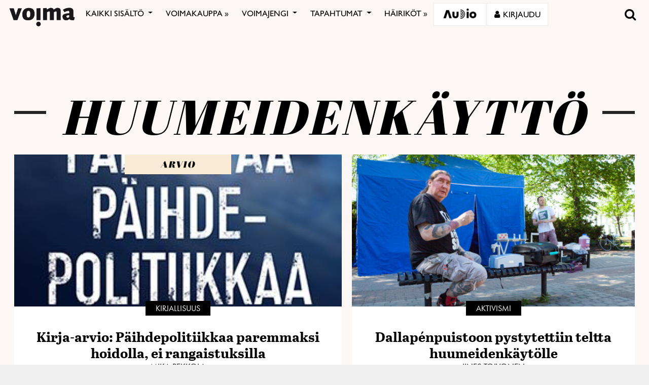

--- FILE ---
content_type: text/html; charset=UTF-8
request_url: https://voima.fi/tag/huumeidenkaytto/
body_size: 24917
content:
<!DOCTYPE html>
<html  xmlns:og="http://ogp.me/ns#"  xmlns:fb="https://www.facebook.com/2008/fbml" lang="fi" prefix="og: http://ogp.me/ns#">
<head>
    <meta charset="UTF-8">
    <meta name="viewport" content="width=device-width, initial-scale=1">
    <meta http-equiv="X-UA-Compatible" content="IE=edge">
    <link rel="preconnect" href="https://fonts.gstatic.com" crossorigin>
    <link rel="preconnect" href="https://connect.facebook.com" crossorigin>
    <link rel="preconnect" href="https://www.googletagmanager.com" crossorigin>
    <link rel="profile" href="http://gmpg.org/xfn/11">
    <link rel="stylesheet" href="https://use.typekit.net/vef3pwv.css">
    <link rel="pingback" href="https://voima.fi/xmlrpc.php">
	<meta name="facebook-domain-verification" content="3phdr1hrg8ag2vmf5doe60w3pa6kc7" />
<script src="https://cdn.jsdelivr.net/npm/simple-parallax-js@5.0.2/dist/simpleParallax.min.js"></script>
<script src="https://kit.fontawesome.com/110a23ae05.js" crossorigin="anonymous"></script>

<!-- Global site tag (gtag.js) - Google Analytics -->
<script async src="https://www.googletagmanager.com/gtag/js?id=UA-5543188-1"></script>

<script>
  window.dataLayer = window.dataLayer || [];
  function gtag(){dataLayer.push(arguments);}
  gtag('js', new Date());

  gtag('config', 'UA-5543188-1');
</script>
<!-- Matomo -->
<script>
  var _paq = window._paq = window._paq || [];
  /* tracker methods like "setCustomDimension" should be called before "trackPageView" */
  _paq.push(["setDomains", ["*.voima.fi"]]);
  _paq.push(["enableCrossDomainLinking"]);
  _paq.push(['trackPageView']);
  _paq.push(['enableLinkTracking']);
  (function() {
    var u="https://matomo.cloudcity.fi/";
    _paq.push(['setTrackerUrl', u+'piwik.php']);
    _paq.push(['setSiteId', '2694']);
    var d=document, g=d.createElement('script'), s=d.getElementsByTagName('script')[0];
    g.async=true; g.src=u+'piwik.js'; s.parentNode.insertBefore(g,s);
  })();
</script>
<!-- End Matomo Code -->
<script>
class SwipeEventDispatcher {
    constructor(element, options = {}) {
        this.evtMap = {
            SWIPE_LEFT: [],
            SWIPE_UP: [],
            SWIPE_DOWN: [],
            SWIPE_RIGHT: []
        };

        this.xDown = null;
        this.yDown = null;
        this.element = element;
        this.isMouseDown = false;
        this.listenForMouseEvents = true;
        this.options = Object.assign({ triggerPercent: 0.2 }, options);

        element.addEventListener('touchstart', evt => this.handleTouchStart(evt), false);
        element.addEventListener('touchend', evt => this.handleTouchEnd(evt), false);
        element.addEventListener('mousedown', evt => this.handleMouseDown(evt), false);
        element.addEventListener('mouseup', evt => this.handleMouseUp(evt), false);
    }

    on(evt, cb) {
        this.evtMap[evt].push(cb);
    }

    off(evt, lcb) {
        this.evtMap[evt] = this.evtMap[evt].filter(cb => cb !== lcb);
    }

    trigger(evt, data) {
        this.evtMap[evt].map(handler => handler(data));
    }

    handleTouchStart(evt) {
        this.xDown = evt.touches[0].clientX;
        this.yDown = evt.touches[0].clientY;
    }

    handleMouseDown(evt) {
        if (this.listenForMouseEvents==false) return;
        this.xDown = evt.clientX;
        this.yDown = evt.clientY;
        this.isMouseDown = true;
    }

    handleMouseUp(evt) {
        if (this.isMouseDown == false) return;
        const deltaX = evt.clientX - this.xDown;
        const deltaY = evt.clientY - this.yDown;
        const distMoved = Math.abs(Math.abs(deltaX) > Math.abs(deltaY) ? deltaX : deltaY);
        const activePct = distMoved / this.element.offsetWidth;

        if (activePct > this.options.triggerPercent) {
            if (Math.abs(deltaX) > Math.abs(deltaY)) {
                deltaX < 0 ? this.trigger('SWIPE_LEFT') : this.trigger('SWIPE_RIGHT');
            } else {
                deltaY > 0 ? this.trigger('SWIPE_UP') : this.trigger('SWIPE_DOWN');
            }
        }
    }

    handleTouchEnd(evt) {
        const deltaX = evt.changedTouches[0].clientX - this.xDown;
        const deltaY = evt.changedTouches[0].clientY - this.yDown;
        const distMoved = Math.abs(Math.abs(deltaX) > Math.abs(deltaY) ? deltaX : deltaY);
        const activePct = distMoved / this.element.offsetWidth;

        if (activePct > this.options.triggerPercent) {
            if (Math.abs(deltaX) > Math.abs(deltaY)) {
                deltaX < 0 ? this.trigger('SWIPE_LEFT') : this.trigger('SWIPE_RIGHT');
            } else {
                deltaY > 0 ? this.trigger('SWIPE_UP') : this.trigger('SWIPE_DOWN');
            }
        }
    }
}

// add a listener on load
window.addEventListener("load", function(event) {
    const dispatcher = new SwipeEventDispatcher(document.body);
    dispatcher.on('SWIPE_RIGHT', () => {
    console.log('I swiped right!');
    document.querySelector('.voima-popup').classList.add('swipe-right');  
});
    dispatcher.on('SWIPE_LEFT', () => { console.log('I swiped left!') })
});
</script>

<meta name='robots' content='index, follow, max-image-preview:large, max-snippet:-1, max-video-preview:-1' />
<script id="cookieyes" type="text/javascript" src="https://cdn-cookieyes.com/client_data/4bb8eb7c44d92fff59d0ca96/script.js"></script>
	<!-- This site is optimized with the Yoast SEO plugin v22.7 - https://yoast.com/wordpress/plugins/seo/ -->
	<link rel="canonical" href="https://voima.fi/tag/huumeidenkaytto/" />
	<meta name="twitter:card" content="summary_large_image" />
	<meta name="twitter:site" content="@voima_lehti" />
	<script type="application/ld+json" class="yoast-schema-graph">{"@context":"https://schema.org","@graph":[{"@type":"CollectionPage","@id":"https://voima.fi/tag/huumeidenkaytto/","url":"https://voima.fi/tag/huumeidenkaytto/","name":"huumeidenkäyttö - Voima","isPartOf":{"@id":"https://voima.fi/#website"},"primaryImageOfPage":{"@id":"https://voima.fi/tag/huumeidenkaytto/#primaryimage"},"image":{"@id":"https://voima.fi/tag/huumeidenkaytto/#primaryimage"},"thumbnailUrl":"https://voima.fi/wp-content/uploads/2024/02/parempaa-paihdepolitiikkaa.jpeg","breadcrumb":{"@id":"https://voima.fi/tag/huumeidenkaytto/#breadcrumb"},"inLanguage":"fi"},{"@type":"ImageObject","inLanguage":"fi","@id":"https://voima.fi/tag/huumeidenkaytto/#primaryimage","url":"https://voima.fi/wp-content/uploads/2024/02/parempaa-paihdepolitiikkaa.jpeg","contentUrl":"https://voima.fi/wp-content/uploads/2024/02/parempaa-paihdepolitiikkaa.jpeg","width":300,"height":441},{"@type":"BreadcrumbList","@id":"https://voima.fi/tag/huumeidenkaytto/#breadcrumb","itemListElement":[{"@type":"ListItem","position":1,"name":"Etusivu","item":"https://voima.fi/"},{"@type":"ListItem","position":2,"name":"huumeidenkäyttö"}]},{"@type":"WebSite","@id":"https://voima.fi/#website","url":"https://voima.fi/","name":"Voima","description":"","publisher":{"@id":"https://voima.fi/#organization"},"potentialAction":[{"@type":"SearchAction","target":{"@type":"EntryPoint","urlTemplate":"https://voima.fi/?s={search_term_string}"},"query-input":"required name=search_term_string"}],"inLanguage":"fi"},{"@type":"Organization","@id":"https://voima.fi/#organization","name":"Voima","url":"https://voima.fi/","logo":{"@type":"ImageObject","inLanguage":"fi","@id":"https://voima.fi/#/schema/logo/image/","url":"https://voima.fi/wp-content/uploads/2020/12/voima_logo_musta_3996x2160-e1608213146804.png","contentUrl":"https://voima.fi/wp-content/uploads/2020/12/voima_logo_musta_3996x2160-e1608213146804.png","width":3996,"height":1158,"caption":"Voima"},"image":{"@id":"https://voima.fi/#/schema/logo/image/"},"sameAs":["https://www.facebook.com/voima.fi/","https://x.com/voima_lehti","https://www.instagram.com/voimalehti/","https://www.linkedin.com/company/voima-kustannus-oy/"]}]}</script>
	<!-- / Yoast SEO plugin. -->


<link rel="alternate" type="application/rss+xml" title="Voima &raquo; syöte" href="https://voima.fi/feed/" />
<script type="text/javascript">

function addLoadEvent(func) {
  var oldonload = window.onload;
  if (typeof window.onload != 'function') {
    window.onload = func;
  } else {
    window.onload = function() {
      oldonload();
      func();
    }
  }
}

</script>
<link rel="alternate" type="application/rss+xml" title="Voima &raquo; huumeidenkäyttö avainsanan RSS-syöte" href="https://voima.fi/tag/huumeidenkaytto/feed/" />
<!-- voima.fi is managing ads with Advanced Ads 1.52.3 --><script id="voima-ready">
			window.advanced_ads_ready=function(e,a){a=a||"complete";var d=function(e){return"interactive"===a?"loading"!==e:"complete"===e};d(document.readyState)?e():document.addEventListener("readystatechange",(function(a){d(a.target.readyState)&&e()}),{once:"interactive"===a})},window.advanced_ads_ready_queue=window.advanced_ads_ready_queue||[];		</script>
		<link rel='stylesheet' id='pt-cv-public-style-css' href='https://voima.fi/wp-content/plugins/content-views-query-and-display-post-page/public/assets/css/cv.css?ver=4.2.1' type='text/css' media='all' />
<link rel='stylesheet' id='pt-cv-public-pro-style-css' href='https://voima.fi/wp-content/plugins/pt-content-views-pro/public/assets/css/cvpro.min.css?ver=6.4.0' type='text/css' media='all' />
<link rel='stylesheet' id='paywallcss-css' href='https://voima.fi/wp-content/mu-plugins/rtminc/paywall/pw.css?v=1657088786&#038;ver=b31dacd67a591c04bb79d7b21f0a1ecd' type='text/css' media='all' />
<link rel='stylesheet' id='sqstream-css' href='https://voima.fi/wp-content/mu-plugins/rtminc/squareblocks/css/stream.css?v=1616069973&#038;ver=b31dacd67a591c04bb79d7b21f0a1ecd' type='text/css' media='all' />
<link rel='stylesheet' id='sqbento-css' href='https://voima.fi/wp-content/mu-plugins/rtminc/squareblocks/css/bentobox.css?v=1643906782&#038;ver=b31dacd67a591c04bb79d7b21f0a1ecd' type='text/css' media='all' />
<link rel='stylesheet' id='wp-block-library-css' href='https://voima.fi/wp-includes/css/dist/block-library/style.min.css?ver=b31dacd67a591c04bb79d7b21f0a1ecd' type='text/css' media='all' />
<style id='wp-block-library-theme-inline-css' type='text/css'>
.wp-block-audio figcaption{color:#555;font-size:13px;text-align:center}.is-dark-theme .wp-block-audio figcaption{color:#ffffffa6}.wp-block-audio{margin:0 0 1em}.wp-block-code{border:1px solid #ccc;border-radius:4px;font-family:Menlo,Consolas,monaco,monospace;padding:.8em 1em}.wp-block-embed figcaption{color:#555;font-size:13px;text-align:center}.is-dark-theme .wp-block-embed figcaption{color:#ffffffa6}.wp-block-embed{margin:0 0 1em}.blocks-gallery-caption{color:#555;font-size:13px;text-align:center}.is-dark-theme .blocks-gallery-caption{color:#ffffffa6}.wp-block-image figcaption{color:#555;font-size:13px;text-align:center}.is-dark-theme .wp-block-image figcaption{color:#ffffffa6}.wp-block-image{margin:0 0 1em}.wp-block-pullquote{border-bottom:4px solid;border-top:4px solid;color:currentColor;margin-bottom:1.75em}.wp-block-pullquote cite,.wp-block-pullquote footer,.wp-block-pullquote__citation{color:currentColor;font-size:.8125em;font-style:normal;text-transform:uppercase}.wp-block-quote{border-left:.25em solid;margin:0 0 1.75em;padding-left:1em}.wp-block-quote cite,.wp-block-quote footer{color:currentColor;font-size:.8125em;font-style:normal;position:relative}.wp-block-quote.has-text-align-right{border-left:none;border-right:.25em solid;padding-left:0;padding-right:1em}.wp-block-quote.has-text-align-center{border:none;padding-left:0}.wp-block-quote.is-large,.wp-block-quote.is-style-large,.wp-block-quote.is-style-plain{border:none}.wp-block-search .wp-block-search__label{font-weight:700}.wp-block-search__button{border:1px solid #ccc;padding:.375em .625em}:where(.wp-block-group.has-background){padding:1.25em 2.375em}.wp-block-separator.has-css-opacity{opacity:.4}.wp-block-separator{border:none;border-bottom:2px solid;margin-left:auto;margin-right:auto}.wp-block-separator.has-alpha-channel-opacity{opacity:1}.wp-block-separator:not(.is-style-wide):not(.is-style-dots){width:100px}.wp-block-separator.has-background:not(.is-style-dots){border-bottom:none;height:1px}.wp-block-separator.has-background:not(.is-style-wide):not(.is-style-dots){height:2px}.wp-block-table{margin:0 0 1em}.wp-block-table td,.wp-block-table th{word-break:normal}.wp-block-table figcaption{color:#555;font-size:13px;text-align:center}.is-dark-theme .wp-block-table figcaption{color:#ffffffa6}.wp-block-video figcaption{color:#555;font-size:13px;text-align:center}.is-dark-theme .wp-block-video figcaption{color:#ffffffa6}.wp-block-video{margin:0 0 1em}.wp-block-template-part.has-background{margin-bottom:0;margin-top:0;padding:1.25em 2.375em}
</style>
<style id='pdfemb-pdf-embedder-viewer-style-inline-css' type='text/css'>
.wp-block-pdfemb-pdf-embedder-viewer{max-width:none}

</style>
<style id='classic-theme-styles-inline-css' type='text/css'>
/*! This file is auto-generated */
.wp-block-button__link{color:#fff;background-color:#32373c;border-radius:9999px;box-shadow:none;text-decoration:none;padding:calc(.667em + 2px) calc(1.333em + 2px);font-size:1.125em}.wp-block-file__button{background:#32373c;color:#fff;text-decoration:none}
</style>
<style id='global-styles-inline-css' type='text/css'>
body{--wp--preset--color--black: #000000;--wp--preset--color--cyan-bluish-gray: #abb8c3;--wp--preset--color--white: #ffffff;--wp--preset--color--pale-pink: #f78da7;--wp--preset--color--vivid-red: #cf2e2e;--wp--preset--color--luminous-vivid-orange: #ff6900;--wp--preset--color--luminous-vivid-amber: #fcb900;--wp--preset--color--light-green-cyan: #7bdcb5;--wp--preset--color--vivid-green-cyan: #00d084;--wp--preset--color--pale-cyan-blue: #8ed1fc;--wp--preset--color--vivid-cyan-blue: #0693e3;--wp--preset--color--vivid-purple: #9b51e0;--wp--preset--gradient--vivid-cyan-blue-to-vivid-purple: linear-gradient(135deg,rgba(6,147,227,1) 0%,rgb(155,81,224) 100%);--wp--preset--gradient--light-green-cyan-to-vivid-green-cyan: linear-gradient(135deg,rgb(122,220,180) 0%,rgb(0,208,130) 100%);--wp--preset--gradient--luminous-vivid-amber-to-luminous-vivid-orange: linear-gradient(135deg,rgba(252,185,0,1) 0%,rgba(255,105,0,1) 100%);--wp--preset--gradient--luminous-vivid-orange-to-vivid-red: linear-gradient(135deg,rgba(255,105,0,1) 0%,rgb(207,46,46) 100%);--wp--preset--gradient--very-light-gray-to-cyan-bluish-gray: linear-gradient(135deg,rgb(238,238,238) 0%,rgb(169,184,195) 100%);--wp--preset--gradient--cool-to-warm-spectrum: linear-gradient(135deg,rgb(74,234,220) 0%,rgb(151,120,209) 20%,rgb(207,42,186) 40%,rgb(238,44,130) 60%,rgb(251,105,98) 80%,rgb(254,248,76) 100%);--wp--preset--gradient--blush-light-purple: linear-gradient(135deg,rgb(255,206,236) 0%,rgb(152,150,240) 100%);--wp--preset--gradient--blush-bordeaux: linear-gradient(135deg,rgb(254,205,165) 0%,rgb(254,45,45) 50%,rgb(107,0,62) 100%);--wp--preset--gradient--luminous-dusk: linear-gradient(135deg,rgb(255,203,112) 0%,rgb(199,81,192) 50%,rgb(65,88,208) 100%);--wp--preset--gradient--pale-ocean: linear-gradient(135deg,rgb(255,245,203) 0%,rgb(182,227,212) 50%,rgb(51,167,181) 100%);--wp--preset--gradient--electric-grass: linear-gradient(135deg,rgb(202,248,128) 0%,rgb(113,206,126) 100%);--wp--preset--gradient--midnight: linear-gradient(135deg,rgb(2,3,129) 0%,rgb(40,116,252) 100%);--wp--preset--font-size--small: 13px;--wp--preset--font-size--medium: 20px;--wp--preset--font-size--large: 36px;--wp--preset--font-size--x-large: 42px;--wp--preset--spacing--20: 0.44rem;--wp--preset--spacing--30: 0.67rem;--wp--preset--spacing--40: 1rem;--wp--preset--spacing--50: 1.5rem;--wp--preset--spacing--60: 2.25rem;--wp--preset--spacing--70: 3.38rem;--wp--preset--spacing--80: 5.06rem;--wp--preset--shadow--natural: 6px 6px 9px rgba(0, 0, 0, 0.2);--wp--preset--shadow--deep: 12px 12px 50px rgba(0, 0, 0, 0.4);--wp--preset--shadow--sharp: 6px 6px 0px rgba(0, 0, 0, 0.2);--wp--preset--shadow--outlined: 6px 6px 0px -3px rgba(255, 255, 255, 1), 6px 6px rgba(0, 0, 0, 1);--wp--preset--shadow--crisp: 6px 6px 0px rgba(0, 0, 0, 1);}:where(.is-layout-flex){gap: 0.5em;}:where(.is-layout-grid){gap: 0.5em;}body .is-layout-flex{display: flex;}body .is-layout-flex{flex-wrap: wrap;align-items: center;}body .is-layout-flex > *{margin: 0;}body .is-layout-grid{display: grid;}body .is-layout-grid > *{margin: 0;}:where(.wp-block-columns.is-layout-flex){gap: 2em;}:where(.wp-block-columns.is-layout-grid){gap: 2em;}:where(.wp-block-post-template.is-layout-flex){gap: 1.25em;}:where(.wp-block-post-template.is-layout-grid){gap: 1.25em;}.has-black-color{color: var(--wp--preset--color--black) !important;}.has-cyan-bluish-gray-color{color: var(--wp--preset--color--cyan-bluish-gray) !important;}.has-white-color{color: var(--wp--preset--color--white) !important;}.has-pale-pink-color{color: var(--wp--preset--color--pale-pink) !important;}.has-vivid-red-color{color: var(--wp--preset--color--vivid-red) !important;}.has-luminous-vivid-orange-color{color: var(--wp--preset--color--luminous-vivid-orange) !important;}.has-luminous-vivid-amber-color{color: var(--wp--preset--color--luminous-vivid-amber) !important;}.has-light-green-cyan-color{color: var(--wp--preset--color--light-green-cyan) !important;}.has-vivid-green-cyan-color{color: var(--wp--preset--color--vivid-green-cyan) !important;}.has-pale-cyan-blue-color{color: var(--wp--preset--color--pale-cyan-blue) !important;}.has-vivid-cyan-blue-color{color: var(--wp--preset--color--vivid-cyan-blue) !important;}.has-vivid-purple-color{color: var(--wp--preset--color--vivid-purple) !important;}.has-black-background-color{background-color: var(--wp--preset--color--black) !important;}.has-cyan-bluish-gray-background-color{background-color: var(--wp--preset--color--cyan-bluish-gray) !important;}.has-white-background-color{background-color: var(--wp--preset--color--white) !important;}.has-pale-pink-background-color{background-color: var(--wp--preset--color--pale-pink) !important;}.has-vivid-red-background-color{background-color: var(--wp--preset--color--vivid-red) !important;}.has-luminous-vivid-orange-background-color{background-color: var(--wp--preset--color--luminous-vivid-orange) !important;}.has-luminous-vivid-amber-background-color{background-color: var(--wp--preset--color--luminous-vivid-amber) !important;}.has-light-green-cyan-background-color{background-color: var(--wp--preset--color--light-green-cyan) !important;}.has-vivid-green-cyan-background-color{background-color: var(--wp--preset--color--vivid-green-cyan) !important;}.has-pale-cyan-blue-background-color{background-color: var(--wp--preset--color--pale-cyan-blue) !important;}.has-vivid-cyan-blue-background-color{background-color: var(--wp--preset--color--vivid-cyan-blue) !important;}.has-vivid-purple-background-color{background-color: var(--wp--preset--color--vivid-purple) !important;}.has-black-border-color{border-color: var(--wp--preset--color--black) !important;}.has-cyan-bluish-gray-border-color{border-color: var(--wp--preset--color--cyan-bluish-gray) !important;}.has-white-border-color{border-color: var(--wp--preset--color--white) !important;}.has-pale-pink-border-color{border-color: var(--wp--preset--color--pale-pink) !important;}.has-vivid-red-border-color{border-color: var(--wp--preset--color--vivid-red) !important;}.has-luminous-vivid-orange-border-color{border-color: var(--wp--preset--color--luminous-vivid-orange) !important;}.has-luminous-vivid-amber-border-color{border-color: var(--wp--preset--color--luminous-vivid-amber) !important;}.has-light-green-cyan-border-color{border-color: var(--wp--preset--color--light-green-cyan) !important;}.has-vivid-green-cyan-border-color{border-color: var(--wp--preset--color--vivid-green-cyan) !important;}.has-pale-cyan-blue-border-color{border-color: var(--wp--preset--color--pale-cyan-blue) !important;}.has-vivid-cyan-blue-border-color{border-color: var(--wp--preset--color--vivid-cyan-blue) !important;}.has-vivid-purple-border-color{border-color: var(--wp--preset--color--vivid-purple) !important;}.has-vivid-cyan-blue-to-vivid-purple-gradient-background{background: var(--wp--preset--gradient--vivid-cyan-blue-to-vivid-purple) !important;}.has-light-green-cyan-to-vivid-green-cyan-gradient-background{background: var(--wp--preset--gradient--light-green-cyan-to-vivid-green-cyan) !important;}.has-luminous-vivid-amber-to-luminous-vivid-orange-gradient-background{background: var(--wp--preset--gradient--luminous-vivid-amber-to-luminous-vivid-orange) !important;}.has-luminous-vivid-orange-to-vivid-red-gradient-background{background: var(--wp--preset--gradient--luminous-vivid-orange-to-vivid-red) !important;}.has-very-light-gray-to-cyan-bluish-gray-gradient-background{background: var(--wp--preset--gradient--very-light-gray-to-cyan-bluish-gray) !important;}.has-cool-to-warm-spectrum-gradient-background{background: var(--wp--preset--gradient--cool-to-warm-spectrum) !important;}.has-blush-light-purple-gradient-background{background: var(--wp--preset--gradient--blush-light-purple) !important;}.has-blush-bordeaux-gradient-background{background: var(--wp--preset--gradient--blush-bordeaux) !important;}.has-luminous-dusk-gradient-background{background: var(--wp--preset--gradient--luminous-dusk) !important;}.has-pale-ocean-gradient-background{background: var(--wp--preset--gradient--pale-ocean) !important;}.has-electric-grass-gradient-background{background: var(--wp--preset--gradient--electric-grass) !important;}.has-midnight-gradient-background{background: var(--wp--preset--gradient--midnight) !important;}.has-small-font-size{font-size: var(--wp--preset--font-size--small) !important;}.has-medium-font-size{font-size: var(--wp--preset--font-size--medium) !important;}.has-large-font-size{font-size: var(--wp--preset--font-size--large) !important;}.has-x-large-font-size{font-size: var(--wp--preset--font-size--x-large) !important;}
.wp-block-navigation a:where(:not(.wp-element-button)){color: inherit;}
:where(.wp-block-post-template.is-layout-flex){gap: 1.25em;}:where(.wp-block-post-template.is-layout-grid){gap: 1.25em;}
:where(.wp-block-columns.is-layout-flex){gap: 2em;}:where(.wp-block-columns.is-layout-grid){gap: 2em;}
.wp-block-pullquote{font-size: 1.5em;line-height: 1.6;}
</style>
<link rel='stylesheet' id='super-rss-reader-css' href='https://voima.fi/wp-content/plugins/super-rss-reader/public/css/style.min.css?ver=5.1' type='text/css' media='all' />
<link rel='stylesheet' id='taxonomy-image-plugin-public-css' href='https://voima.fi/wp-content/plugins/taxonomy-images/css/style.css?ver=0.9.6' type='text/css' media='screen' />
<link rel='stylesheet' id='contact-form-7-css' href='https://voima.fi/wp-content/plugins/contact-form-7/includes/css/styles.css?ver=5.9.8' type='text/css' media='all' />
<link rel='stylesheet' id='menu-image-css' href='https://voima.fi/wp-content/plugins/menu-image/includes/css/menu-image.css?ver=3.11' type='text/css' media='all' />
<link rel='stylesheet' id='dashicons-css' href='https://voima.fi/wp-includes/css/dashicons.min.css?ver=b31dacd67a591c04bb79d7b21f0a1ecd' type='text/css' media='all' />
<link rel='stylesheet' id='videojs-css' href='https://voima.fi/wp-content/plugins/videojs-html5-player/videojs/video-js.min.css?ver=b31dacd67a591c04bb79d7b21f0a1ecd' type='text/css' media='all' />
<link rel='stylesheet' id='ppress-frontend-css' href='https://voima.fi/wp-content/plugins/wp-user-avatar/assets/css/frontend.min.css?ver=4.15.8' type='text/css' media='all' />
<link rel='stylesheet' id='ppress-flatpickr-css' href='https://voima.fi/wp-content/plugins/wp-user-avatar/assets/flatpickr/flatpickr.min.css?ver=4.15.8' type='text/css' media='all' />
<link rel='stylesheet' id='ppress-select2-css' href='https://voima.fi/wp-content/plugins/wp-user-avatar/assets/select2/select2.min.css?ver=b31dacd67a591c04bb79d7b21f0a1ecd' type='text/css' media='all' />
<link rel='stylesheet' id='mc4wp-form-themes-css' href='https://voima.fi/wp-content/plugins/mailchimp-for-wp/assets/css/form-themes.css?ver=4.10.2' type='text/css' media='all' />
<link rel='stylesheet' id='simple-social-icons-font-css' href='https://voima.fi/wp-content/plugins/simple-social-icons/css/style.css?ver=3.0.2' type='text/css' media='all' />
<link rel='stylesheet' id='wp-featherlight-css' href='https://voima.fi/wp-content/plugins/wp-featherlight/css/wp-featherlight.min.css?ver=1.3.4' type='text/css' media='all' />
<link rel='stylesheet' id='bootstrap-css-css' href='https://voima.fi/wp-content/themes/lehti2019/inc/assets/css/bootstrap.min.css?ver=b31dacd67a591c04bb79d7b21f0a1ecd' type='text/css' media='all' />
<link rel='stylesheet' id='font-awesome-v4shim-css' href='https://voima.fi/wp-content/plugins/types/vendor/toolset/toolset-common/res/lib/font-awesome/css/v4-shims.css?ver=5.13.0' type='text/css' media='screen' />
<link rel='stylesheet' id='font-awesome-css' href='https://voima.fi/wp-content/plugins/types/vendor/toolset/toolset-common/res/lib/font-awesome/css/all.css?ver=5.13.0' type='text/css' media='screen' />
<link rel='stylesheet' id='fonts-css-css' href='https://voima.fi/wp-content/themes/lehti2019/fonts.css?ver=b31dacd67a591c04bb79d7b21f0a1ecd' type='text/css' media='all' />
<link rel='stylesheet' id='default-css-css' href='https://voima.fi/wp-content/themes/lehti2019/inc/assets/css/presets/color-scheme/blue.css?ver=b31dacd67a591c04bb79d7b21f0a1ecd' type='text/css' media='all' />
<link rel='stylesheet' id='sitestyle-css' href='https://voima.fi/wp-content/themes/lehti2019/voima/voima.css?ver=1730460281' type='text/css' media='all' />
<script type="text/javascript" src="https://voima.fi/wp-includes/js/jquery/jquery.min.js?ver=3.7.1" id="jquery-core-js"></script>
<script type="text/javascript" src="https://voima.fi/wp-includes/js/jquery/jquery-migrate.min.js?ver=3.4.1" id="jquery-migrate-js"></script>
<script type="text/javascript" src="https://voima.fi/wp-content/plugins/super-rss-reader/public/js/jquery.easy-ticker.min.js?ver=5.1" id="jquery-easy-ticker-js"></script>
<script type="text/javascript" src="https://voima.fi/wp-content/plugins/super-rss-reader/public/js/script.min.js?ver=5.1" id="super-rss-reader-js"></script>
<script type="text/javascript" src="https://voima.fi/wp-content/plugins/wp-user-avatar/assets/flatpickr/flatpickr.min.js?ver=4.15.8" id="ppress-flatpickr-js"></script>
<script type="text/javascript" src="https://voima.fi/wp-content/plugins/wp-user-avatar/assets/select2/select2.min.js?ver=4.15.8" id="ppress-select2-js"></script>
<script type="text/javascript" src="https://voima.fi/wp-content/plugins/theme-my-login-fork/modules/themed-profiles/themed-profiles.js?ver=b31dacd67a591c04bb79d7b21f0a1ecd" id="tml-themed-profiles-js"></script>
<script type="text/javascript" id="advanced-ads-advanced-js-js-extra">
/* <![CDATA[ */
var advads_options = {"blog_id":"1","privacy":{"enabled":false,"state":"not_needed"}};
/* ]]> */
</script>
<script type="text/javascript" src="https://voima.fi/wp-content/uploads/727/878/public/assets/js/823.js?ver=1.52.3" id="advanced-ads-advanced-js-js"></script>
<script type="text/javascript" id="advanced_ads_pro/visitor_conditions-js-extra">
/* <![CDATA[ */
var advanced_ads_pro_visitor_conditions = {"referrer_cookie_name":"advanced_ads_pro_visitor_referrer","referrer_exdays":"365","page_impr_cookie_name":"advanced_ads_page_impressions","page_impr_exdays":"3650"};
/* ]]> */
</script>
<script type="text/javascript" src="https://voima.fi/wp-content/uploads/727/109/470/597/137/29.js?ver=2.26.1" id="advanced_ads_pro/visitor_conditions-js"></script>
<!--[if lt IE 9]>
<script type="text/javascript" src="https://voima.fi/wp-content/themes/lehti2019/inc/assets/js/html5.js?ver=3.7.0" id="html5hiv-js"></script>
<![endif]-->
<script type="text/javascript" src="https://voima.fi/wp-content/mu-plugins/rtminc/js/jquery.fitvids.js" id="fitvids-js"></script>
<script>

function viewinc(pw,ai){
	var data = {u: 0, pw: pw, ai: ai, v: 1};
	jQuery.ajax({
		url: "https://voima.fi/wp-content/mu-plugins/rtminc/paywall/stat/",
		data: data,
		dataType: "json",
		method: "POST",
		cache: false,
		error: function(e) {
			console.log('shadeinc ajax error: ' + e);
		},
		success: function(r) {
			console.log('shadeinc success: ' + r);
		}
	});
}

function shadeinc(pw,ai){
	var data = {u: 0, pw: pw, ai: ai, v: 0};
	jQuery.ajax({
		url: "https://voima.fi/wp-content/mu-plugins/rtminc/paywall/stat/",
		data: data,
		dataType: "json",
		method: "POST",
		cache: false,
		error: function(e) {
			console.log('shadeinc ajax error: ' + e);
		},
		success: function(r) {
			console.log('shadeinc success: ' + r);
		}
	});
}

function trim_pwcontent() {
	var ua = navigator.userAgent || navigator.vendor || window.opera;
	var element = document.getElementById("paywall-preview");
	if (element != null) {
		var total = element.children.length;
		while (total > 4) {
			element.removeChild(element.lastChild);
			total = element.children.length;
		}
	}
}
/*
addLoadEvent(trim_pwcontent);
*/
</script>
<script>
post_id = 0;
pw_build = 0;
pw_lvl = 0;
pmlt_app = 0;
pw_stamp = 1768901623;
function maybe_force_reload(url) {
	console.log('Validating view ' + pw_lvl + ' app ' + pmlt_app);
	ajaxr = new XMLHttpRequest();
	ajaxr.open('POST', "https://voima.fi/wp-admin/admin-ajax.php", true);
	ajaxr.setRequestHeader("Content-type", "application/x-www-form-urlencoded");
	ajaxr.onload = function() {
		var h = window.location.href;
		var r = JSON.parse(this.responseText);
		console.log(this.responseText);
		console.log('page = ' + h);
		if ((r.app != pmlt_app) && (r.app > 0)) {
			if (h.indexOf('sovellus=') == -1) {
				if (h.indexOf('?') == -1) {
					h = h + "?sovellus=" + r.app;
				} else {
					h = h + "&sovellus=" + r.app;
				}
				console.log('App found (' + r.app + ',' + pmlt_app + ') ' + h);
				window.location.href = h;
			}
		}
		if (r.s && r.uid && r.s != pw_lvl) {
			if (h.indexOf('_pw=') == -1) {
				if (h.indexOf('?') == -1) {
					h = h + "?_pw=" + r.uid;
				} else {
					h = h + "&_pw=" + r.uid;
				}
				console.log('View changed (' + r.s + ',' + pw_lvl + ') for ' + r.uid);
				window.location.href = h;
			}
		}
		if (r.st && pw_stamp && (r.st - pw_stamp > 10800)) {
			if (h.indexOf('_view=') == -1) {
				if (h.indexOf('?') == -1) {
					h = h + "?_view=" + r.st;
				} else {
					h = h + "&_view=" + r.st;
				}
				console.log('View updating ('  + (r.st - pw_stamp)  + ')');
				window.location.href = h;
			}
		}
		if (r.pop) {
			rtm_pw_pop(r.pop);
		}
	}
	ajaxr.send('action=subscriber_level&post_id=0');
}
function rtm_pw_pop(m) {
	var elem = document.createElement("DIV");
	elem.innerHTML = '<p style="position: fixed; top: 4rem; right: 2rem; background-color: purple; padding: 0.4rem 1rem; border: 2px solid white; box-shadow: 0 0 1rem rgba(0,0,0,0.2); color: white;">' + m + "</p>";
	document.body.appendChild(elem);
}
addLoadEvent(maybe_force_reload);
</script>
<link rel="https://api.w.org/" href="https://voima.fi/wp-json/" /><link rel="alternate" type="application/json" href="https://voima.fi/wp-json/wp/v2/tags/11765" /><link rel="EditURI" type="application/rsd+xml" title="RSD" href="https://voima.fi/xmlrpc.php?rsd" />

<meta prefix="og: http://ogp.me/ns#" property="og:title" content="huumeidenkäyttö - Voima" />
<meta prefix="og: http://ogp.me/ns#" property="og:type" content="website" />
<meta prefix="og: http://ogp.me/ns#" property="og:image" content="https://voima.fi/wp-content/uploads/2019/12/og-voima.png" />
<meta prefix="og: http://ogp.me/ns#" property="url" content="voima.fi/tag/huumeidenkaytto/" />
<meta prefix="og: http://ogp.me/ns#" property="og:description" content="huumeidenkäyttö - Voima" />
<meta prefix="og: http://ogp.me/ns#" property="og:site_name" content="Voima" />
<meta prefix="og: http://ogp.me/ns#" property="twitter:card" content="summary_large_image" />
<meta prefix="og: http://ogp.me/ns#" property="twitter:site" content="@voima_lehti" />
<meta prefix="og: http://ogp.me/ns#" property="twitter:title" content="huumeidenkäyttö - Voima" />
<meta prefix="og: http://ogp.me/ns#" property="twitter:description" content="huumeidenkäyttö - Voima" />
<meta prefix="og: http://ogp.me/ns#" property="twitter:image:src" content="https://voima.fi/wp-content/uploads/2019/12/og-voima.png" />
<link rel="stylesheet" href="https://voima.fi/wp-content/themes/lehti2019/voima/voima.css?v=1730460281" type="text/css" media="screen" />
<!-- IS_CONNECTED --><meta property="og:title" name="og:title" content="huumeidenkäyttö" />
<meta property="og:type" name="og:type" content="website" />
<meta property="og:image" name="og:image" content="https://voima.fi/wp-content/uploads/2015/07/icon-5594f728v1_site_icon.png" />
<meta property="og:locale" name="og:locale" content="fi" />
<meta property="og:site_name" name="og:site_name" content="Voima" />
<meta property="twitter:card" name="twitter:card" content="summary" />
<!-- This site is embedding videos using the Videojs HTML5 Player plugin v1.1.12 - http://wphowto.net/videojs-html5-player-for-wordpress-757 --><script>advads_items = { conditions: {}, display_callbacks: {}, display_effect_callbacks: {}, hide_callbacks: {}, backgrounds: {}, effect_durations: {}, close_functions: {}, showed: [] };</script><style type="text/css" id="voima-layer-custom-css"></style><script type="text/javascript">
		var advadsCfpQueue = [];
		var advadsCfpAd = function( adID ){
			if ( 'undefined' == typeof advadsProCfp ) { advadsCfpQueue.push( adID ) } else { advadsProCfp.addElement( adID ) }
		};
		</script>
		<title>huumeidenkäyttö - Voima</title>
<link href="https://fonts.googleapis.com/css?family=Abril+Fatface|Roboto&display=swap" rel="stylesheet">
<script>
function preventEmptySearch() {
	jQuery('#search-box form').submit(function(e){
		if (jQuery('#search-term').val().length < 1) {
			jQuery('#search-term').attr('placeholder', 'Kirjoita hakusana').focus();
			e.preventDefault();
		}
	});
}
addLoadEvent(preventEmptySearch);
</script>
<link href="https://fonts.googleapis.com/css?family=Karla" rel="stylesheet">
  <script>
window.addEventListener('load', function() {
  const elements = document.querySelectorAll('.parallax-window');
  elements.forEach(function(element) {
    element.style.backgroundPositionY = '0';
  });
  let prevScrollTop = 0;
  window.addEventListener('scroll', function() {
    const scrollTop = window.pageYOffset || document.documentElement.scrollTop;
    const scrollDiff = scrollTop - prevScrollTop;
    elements.forEach(function(element) {
      requestAnimationFrame(function() {
        element.style.backgroundPositionY = (parseFloat(getComputedStyle(element).backgroundPositionY) - scrollDiff / -20) + 'px';
      });
    });
    prevScrollTop = scrollTop;
  });
});
  </script>
<script>
function rtm_popinc(v,i){
	var data = {b: 1, v: v, i: i};
	jQuery.ajax({
		url: "https://voima.fi/wp-content/mu-plugins/rtminc/popularity/view/",
		data: data,
		dataType: "json",
		cache: false,
		error: function(e) {
			console.log('rtm_pop ajax error: ' + e);
		},
		success: function(e) {
			console.log('rtm_pop');
		}
	});
}
var rtm_impressed = [];
function rtm_impress(pid) {
	if (jQuery.inArray(pid, rtm_impressed) == -1) {
		rtm_impressed.push(pid);
		rtm_popinc(0,pid);
	}
}

</script>
<style>
#trend_monitor { 
	position: fixed; 
	right: 0px; 
	top: 10vh;
	background-color: white;
	border-top: 2px solid black;
	border-left: 2px solid black;
	border-bottom: 2px solid black;
	z-index: 999999;
	box-shadow: 0 0 2rem rgba(0,0,0,0.2);
}
#trend_monitor.minimized {
	right: -302px;
}
body.wp-admin #trend_monitor.minimized {
	right: -336px;
}
#trend_monitor a {
	text-decoration: none;
}
.trend_posts img {
	max-width: 100%;
	width: 100%;
	background-color: rgba(0,0,0,0.8);
	margin-bottom: 0.5rem;
}
.trend_posts .image {
	width: 20%;
	flex-shrink: 0;
	padding-right: 0.5rem;
}
.trending_post {
	display: flex;
	border-bottom:1px solid rgba(0,0,0,0.2);
	margin-bottom:0.5rem;
	padding-bottom:0.5rem;
}
.trending_post:last-child {
	border-bottom: none;
	margin-bottom: 0;
}
.trend_content {
	position: relative;
	width: 300px; 
	padding:1rem;
	min-height: 10rem;
	font-size: 1rem;
}
.trend_content .title {
	font-weight: bold;
	font-size: 0.9rem;
}
.trend_content .meta {
	font-size: 0.7rem;
}
.trend_content .meta > span {
	margin-right: 0.5rem;
	color: rgba(0,0,0,0.7);
}
.trend_content .meta .date {
	margin-right: 0.3rem;
}
.trend_handle {
	margin-left: -5.6em;
	height: auto;
	padding: 0.2rem 0.5rem;
	top: 3rem;
	width: auto;
	background-color: black;
	position: absolute;
	display: inline-block;
	color: white;
	transform: rotate(90deg);
	cursor:ew-resize;
}
.trend_handle:hover {
	color:white;
}
#trend_monitor .trend_monitor_h {
	margin:0;
	padding:0 0 0.5rem 0;
	font-size:1.2rem;
	font-weight:bold;
}
</style>
      <meta name="onesignal" content="wordpress-plugin"/>
            <script>

      window.OneSignal = window.OneSignal || [];

      OneSignal.push( function() {
        OneSignal.SERVICE_WORKER_UPDATER_PATH = 'OneSignalSDKUpdaterWorker.js';
                      OneSignal.SERVICE_WORKER_PATH = 'OneSignalSDKWorker.js';
                      OneSignal.SERVICE_WORKER_PARAM = { scope: '/wp-content/plugins/onesignal-free-web-push-notifications/sdk_files/push/onesignal/' };
        OneSignal.setDefaultNotificationUrl("https://voima.fi");
        var oneSignal_options = {};
        window._oneSignalInitOptions = oneSignal_options;

        oneSignal_options['wordpress'] = true;
oneSignal_options['appId'] = '3db86d67-07e6-4645-90f2-43dcd363715e';
oneSignal_options['allowLocalhostAsSecureOrigin'] = true;
oneSignal_options['welcomeNotification'] = { };
oneSignal_options['welcomeNotification']['title'] = "";
oneSignal_options['welcomeNotification']['message'] = "Kiitos kun tilasit ilmoitukset!";
oneSignal_options['path'] = "https://voima.fi/wp-content/plugins/onesignal-free-web-push-notifications/sdk_files/";
oneSignal_options['safari_web_id'] = "web.onesignal.auto.40e188d7-5f7a-4af3-8ac5-05427adc97a7";
oneSignal_options['promptOptions'] = { };
oneSignal_options['promptOptions']['actionMessage'] = "Haluatko ilmoituksen, kun uusi artikkeli julkaistaan? Voit peruuttaa ilmoitukset halutessasi.";
oneSignal_options['promptOptions']['acceptButtonText'] = "SALLI";
oneSignal_options['promptOptions']['cancelButtonText'] = "EI KIITOS";
oneSignal_options['notifyButton'] = { };
oneSignal_options['notifyButton']['enable'] = true;
oneSignal_options['notifyButton']['position'] = 'bottom-left';
oneSignal_options['notifyButton']['theme'] = 'inverse';
oneSignal_options['notifyButton']['size'] = 'medium';
oneSignal_options['notifyButton']['displayPredicate'] = function() {
              return OneSignal.isPushNotificationsEnabled()
                      .then(function(isPushEnabled) {
                          return !isPushEnabled;
                      });
            };
oneSignal_options['notifyButton']['showCredit'] = true;
oneSignal_options['notifyButton']['text'] = {};
oneSignal_options['notifyButton']['text']['tip.state.unsubscribed'] = 'Tilaa ilmoitukset laitteellesi';
oneSignal_options['notifyButton']['text']['tip.state.subscribed'] = 'Olet tilannut ilmoitukset';
oneSignal_options['notifyButton']['text']['tip.state.blocked'] = 'Olet estänyt ilmoitukset';
oneSignal_options['notifyButton']['text']['message.action.subscribed'] = 'Kiitos kun tilasit ilmoitukset!';
oneSignal_options['notifyButton']['text']['message.action.resubscribed'] = 'Olet tilannut ilmoitukset';
oneSignal_options['notifyButton']['text']['message.action.unsubscribed'] = 'Et saa enää ilmoituksia';
oneSignal_options['notifyButton']['text']['dialog.main.title'] = 'Hallitse sivuston ilmoituksia';
oneSignal_options['notifyButton']['text']['dialog.main.button.subscribe'] = 'Liity';
oneSignal_options['notifyButton']['text']['dialog.main.button.unsubscribe'] = 'Poistu';
oneSignal_options['notifyButton']['text']['dialog.blocked.title'] = 'Salli ilmoitukset';
oneSignal_options['notifyButton']['text']['dialog.blocked.message'] = 'Katso nämä ohjeet, että saat ilmoitukset:';
                OneSignal.init(window._oneSignalInitOptions);
                      });

      function documentInitOneSignal() {
        var oneSignal_elements = document.getElementsByClassName("OneSignal-prompt");

        var oneSignalLinkClickHandler = function(event) { OneSignal.push(['registerForPushNotifications']); event.preventDefault(); };        for(var i = 0; i < oneSignal_elements.length; i++)
          oneSignal_elements[i].addEventListener('click', oneSignalLinkClickHandler, false);
      }

      if (document.readyState === 'complete') {
           documentInitOneSignal();
      }
      else {
           window.addEventListener("load", function(event){
               documentInitOneSignal();
          });
      }
    </script>
<script>
var sqbpager = new Object();
</script>
		<script type="text/javascript">
			if ( typeof advadsGATracking === 'undefined' ) {
				window.advadsGATracking = {
					delayedAds: {},
					deferedAds: {}
				};
			}
		</script>
		<link rel="icon" href="https://voima.fi/wp-content/uploads/2015/07/icon-5594f728v1_site_icon-100x100.png" sizes="32x32" />
<link rel="icon" href="https://voima.fi/wp-content/uploads/2015/07/icon-5594f728v1_site_icon-500x500.png" sizes="192x192" />
<link rel="apple-touch-icon" href="https://voima.fi/wp-content/uploads/2015/07/icon-5594f728v1_site_icon-500x500.png" />
<meta name="msapplication-TileImage" content="https://voima.fi/wp-content/uploads/2015/07/icon-5594f728v1_site_icon-500x500.png" />
		<style type="text/css" id="wp-custom-css">
			.relcat:not(:has(.archive-listing)) h3 {
  display: none;
}

.crp_related {
  clear: both;
}

.blogi-muinaista-voimaa .blogid img {
	display:none;
}

.excerpt a {
  hyphens: none;
	text-wrap: pretty;
}
@media only screen and (max-width:600px) {
.mainfeat .container .row {
	max-width:100vw !important;
}
}

.type-taiteen-paikka.cat-poydan-alta .eyebrow {
	color: white !important;
}

@media only screen and (min-width:600px) {
	.single-ad .category-link {
	background: #fdfcd3;
	padding: 0.3rem;
}

	.single-ad .advert {
display: none;
}
	.single-ad .post-cats {
		margin-bottom: 0.3rem;
	}
}
.voima-jutun-sisalla-mobiili, .voima-jutun-sisalla-pidemman-jutut {
  width: 100%;
}
#voima-23491824 {
  background: #1c1c1c;
}
#mobimenu {
    z-index: 99999999999;
  }

.tyontekijat .pt-cv-none {
  max-width: 180px !important;
  height: auto !important;
}

@media only screen and (max-width: 800px) {

.search-icon {
font-size: 0.9rem;
margin-top: 6px;
}
}

@media only screen and (min-width: 1200px) {
.single .entry-content h1 {
  padding: 0 140px !important;
}
}

@media only screen and (min-width: 1600px) {
.single .entry-content h1 {
  padding: 0 48px !important;
}
}

		</style>
		<!-- Facebook Pixel Code -->
<script>

!function(f,b,e,v,n,t,s){
	if(f.fbq)return;
	n=f.fbq=function(){n.callMethod?n.callMethod.apply(n,arguments):n.queue.push(arguments)};
	if(!f._fbq)f._fbq=n;n.push=n;n.loaded=!0;n.version='2.0';
	n.queue=[];t=b.createElement(e);t.async=!0;
	t.src=v;s=b.getElementsByTagName(e)[0];
	s.parentNode.insertBefore(t,s)}(window,document,'script',
		'https://connect.facebook.net/en_US/fbevents.js');
	fbq('init', '379198460044020');
	fbq('track', 'PageView');
	console.log('fbp no cookie manager');
</script>
<noscript>
 <img height="1" width="1" src="https://www.facebook.com/tr?id=379198460044020&ev=PageView&noscript=1"/>
</noscript>
<!-- End Facebook Pixel Code -->
<style>
.random_photo {
	background-image: url('');
}
</style>
</head>
<script src="https://ajax.googleapis.com/ajax/libs/jquery/1.11.0/jquery.min.js"></script>

<body class="archive tag tag-huumeidenkaytto tag-11765 wp-embed-responsive wp-featherlight-captions aa-prefix-voima-"><div id="page" class="site"><div class="header-wrap  page-header-wrap">

<header id="masthead" class="site-header" role="banner"><div id="top-layer"><div class="container"><div class="row"><div class="" id="logowrap"><a href="/" class="logomask nolazy"><img src="https://voima.fi/wp-content/themes/lehti2019/voima/voimalogo.png" id="site-logo2"></a></div><div id="site-tools" class="col"><div id="search-box" style="display: none;"><form action="/" method="get"><input type="text" name="s" placeholder="Etsi" id="search-term"><input type="submit" value=" » " class="search-submit"><button class="hidesearch">x</button></form></div><div class="user-sign-in"><a href="https://voima.fi/login/" class="login-button">Kirjaudu sisään</a></div><!-- section site-widgets is inactive --><a onclick="toggle_search();" class="search-toggle"><span class="search-icon"></span></a></div><!-- site-tools --><div class="mobi-burger"><a id="mobiclick" onclick="mobimenu_open();"><span class="fa fa-bars"></span></a></div></div><!-- #site-tools --></div><!-- .row --></div><!-- .container --></div><!-- #top-layer --><div class="menu-wrapper">
<div id="topmenu-wrap"><div class="container"><div class="row">
<nav class="navbar navbar-expand"></nav></div></div></div><div id="navbar-wrap"><div class="container"><div class="row">
<a href="https://voima.fi"><img class="logomain" src="https://voima.fi/wp-content/themes/lehti2019/voima/voimalogo.png" id="site-logo"></a>   
<nav class="navbar navbar-expand"><div id="main-nav" class="collapse navbar-collapse justify-content-start"><ul id="menu-primaryvalikko" class="navbar-nav"><li id="menu-item-57372" class="nav-item menu-item menu-item-type-post_type menu-item-object-page menu-item-has-children menu-item-57372 dropdown"><a href="https://voima.fi/kaikki-sisalto/" data-toggle="dropdown" class="dropdown-toggle nav-link" aria-haspopup="true">Kaikki sisältö <span class="caret"></span></a><div role="menu" class="dropdown-menu"><div class="flex"><ul class="multi-column columns-2">
	<li id="menu-item-57374" class="nav-item menu-item menu-item-type-post_type menu-item-object-page menu-item-57374"><a href="https://voima.fi/kaikki-sisalto/" class="dropdown-item">Kaikki sisältö</a></li>
	<li id="menu-item-69520" class="nav-item menu-item menu-item-type-post_type menu-item-object-page menu-item-69520"><a href="https://voima.fi/artikkelit/" class="dropdown-item">Artikkelit</a></li>
	<li id="menu-item-57373" class="nav-item menu-item menu-item-type-post_type menu-item-object-page menu-item-57373"><a href="https://voima.fi/arviot/" class="dropdown-item">Arviot</a></li>
	<li id="menu-item-71415" class="nav-item menu-item menu-item-type-post_type menu-item-object-page menu-item-71415"><a href="https://voima.fi/audio/" class="dropdown-item">Audio</a></li>
	<li id="menu-item-57416" class="nav-item menu-item menu-item-type-post_type menu-item-object-page menu-item-57416"><a href="https://voima.fi/blogit/" class="dropdown-item">Blogit</a></li>
	<li id="menu-item-60051" class="nav-item menu-item menu-item-type-post_type menu-item-object-page menu-item-60051"><a href="https://voima.fi/taiteenpaikka/" class="dropdown-item">Taiteen paikka</a></li>
	<li id="menu-item-57377" class="nav-item menu-item menu-item-type-post_type menu-item-object-page menu-item-57377"><a href="https://voima.fi/vastamainokset/" class="dropdown-item">Vastamainokset</a></li>
	<li id="menu-item-59518" class="nav-item menu-item menu-item-type-custom menu-item-object-custom menu-item-59518"><a href="https://www.lehtiluukku.fi/lehdet/voima" class="dropdown-item">Näköislehdet »</a></li>
</ul>
</div></div></li>
<li id="menu-item-57387" class="nav-item menu-item menu-item-type-custom menu-item-object-custom menu-item-57387"><a href="https://kauppa.voima.fi/" class="nav-link">Voimakauppa »</a></li>
<li id="menu-item-70184" class="nav-item menu-item menu-item-type-post_type menu-item-object-page menu-item-has-children menu-item-70184 dropdown"><a href="https://voima.fi/voimajengi/" data-toggle="dropdown" class="dropdown-toggle nav-link" aria-haspopup="true">Voimajengi <span class="caret"></span></a><div role="menu" class="dropdown-menu"><div class="flex"><ul class="multi-column columns-2">
	<li id="menu-item-70308" class="nav-item menu-item menu-item-type-post_type menu-item-object-page menu-item-70308"><a href="https://voima.fi/voimajengi/" class="dropdown-item">Voimajengi</a></li>
	<li id="menu-item-70305" class="nav-item menu-item menu-item-type-post_type menu-item-object-page menu-item-70305"><a href="https://voima.fi/voimajengi-tilausohjeet-ja-ehdot/" class="dropdown-item">Tilausohjeet ja -ehdot</a></li>
	<li id="menu-item-70309" class="nav-item menu-item menu-item-type-post_type menu-item-object-page menu-item-70309"><a href="https://voima.fi/login/" class="dropdown-item">Kirjaudu sisään</a></li>
</ul>
</div></div></li>
<li id="menu-item-57369" class="nav-item menu-item menu-item-type-post_type menu-item-object-page menu-item-has-children menu-item-57369 dropdown"><a href="https://voima.fi/tapahtumat/" data-toggle="dropdown" class="dropdown-toggle nav-link" aria-haspopup="true">Tapahtumat <span class="caret"></span></a><div role="menu" class="dropdown-menu"><div class="flex"><ul class="multi-column columns-2">
	<li id="menu-item-57370" class="nav-item menu-item menu-item-type-post_type menu-item-object-page menu-item-57370"><a href="https://voima.fi/tapahtumat/" class="dropdown-item">Tapahtumakalenteri</a></li>
	<li id="menu-item-57371" class="nav-item menu-item menu-item-type-post_type menu-item-object-page menu-item-57371"><a href="https://voima.fi/tapahtumat/lisaa-tapahtuma/" class="dropdown-item">Lisää tapahtuma</a></li>
</ul>
</div></div></li>
<li id="menu-item-61618" class="nav-item menu-item menu-item-type-custom menu-item-object-custom menu-item-61618"><a href="https://voima.fi/hairikot/" class="nav-link">Häiriköt »</a></li>
<li id="menu-item-57376" class="nav-item menu-item menu-item-type-post_type menu-item-object-page menu-item-57376"><a href="https://voima.fi/audio/" class="nav-link menu-image-title-hide menu-image-not-hovered"><span class="menu-image-title-hide menu-image-title">Audio</span><img width="600" height="178" src="https://voima.fi/wp-content/uploads/2022/02/voima-audio-logo-vaaka-e1643886214331-600x178.png" class="menu-image menu-image-title-hide" alt="" decoding="async" fetchpriority="high" /></a></li>
<li id="menu-item-70663" class="nav-item menu-item menu-item-type-custom menu-item-object-custom menu-item-70663"><a href="https://voima.fi/wp-admin/" class="nav-link">Kirjaudu</a></li>
</ul></div></nav></div></div></div></header><!-- #masthead --></div><!-- header-wrap -->

<script>
function toggle_search() {
	jQuery('#site-tools > div, #site-widgets, .search-toggle').hide();
	jQuery('#search-box').show();
    jQuery('#search-term').focus();
}
function init_menus() {
	jQuery('ul.navbar-nav li.dropdown').hover(function() {
		 jQuery(this).find('.dropdown-menu').stop(true, true).delay(200).fadeIn(500);
	}, function() {
		 jQuery(this).find('.dropdown-menu').stop(true, true).delay(200).fadeOut(500);
	});
}
addLoadEvent(init_menus);
</script>

<script>
    document.addEventListener("DOMContentLoaded", function() {
  var closeSearchButton = document.querySelector('.hidesearch');
  var searchBox = document.querySelector('#search-box');
  var searchIcon = document.querySelector('.search-toggle');

  if (closeSearchButton && searchBox) {
    closeSearchButton.addEventListener('click', function() {
      searchBox.style.display = "none";
      searchIcon.style.display = "block";
    });
  }
});
</script>



        <div id="content" class="site-content">
                <div class="container">
                        <div class="row">


	<section id="primary" class="content-area col-12">
		<main id="main" class="site-main squareblocks-wrap" role="main">

		
			<header class="page-header">
				<div class="otsbox" style="margin-top:50px;"><span class="otsviiva" style="bottom: 12px;"></span><h1 class="etusivuots" style="flex-shrink: 1;">huumeidenkäyttö</h1><span class="otsviiva" style="bottom: 12px;"></span></div>			</header><!-- .page-header -->

			<div class="archive-listing alempistream">

<!-- STREAM WIDGET -->

<div class="sqstream sqstream-3 "><!-- sqstream starts --><div class="tilegrid"><div class="page-block"><section class="tiles-module module" id="tiles"><div class="tiles-container"><!-- EMPTY BASKET --><div class="sqstream stream_2 stream_2-left row"><span class="tile tile- with-image free item-wrap_87285 type-arvio cat-kirjallisuus lowres type-arvio cat-kirjallisuus"><div class="tile-inner item-wrap-inner"><a href="https://voima.fi/arvio/kirja-arvio-paihdepolitiikkaa-paremmaksi-hoidolla-ei-rangaistuksilla/"><div class="image-wrapper tile-piece" ><img data-lazyloaded="1" src="[data-uri]" data-src="https://voima.fi/wp-content/uploads/2024/02/parempaa-paihdepolitiikkaa.jpeg" alt="Parempaa päihdepolitiikkaa"><noscript><img src="https://voima.fi/wp-content/uploads/2024/02/parempaa-paihdepolitiikkaa.jpeg" alt="Parempaa päihdepolitiikkaa"></noscript></div><!-- image-wrapper --></a><div class="content-wrapper tile-piece"><span class="eyebrow">Kirjallisuus</span><div class="main-content"> <h3 class="stream-item-title"><a href="https://voima.fi/arvio/kirja-arvio-paihdepolitiikkaa-paremmaksi-hoidolla-ei-rangaistuksilla/">Kirja-arvio: Päihdepolitiikkaa paremmaksi hoidolla, ei rangaistuksilla</a></h3><span class="after_title"><!-- 87285 --></span><span class="article-meta"> <span title="Mika Pekkola">Mika Pekkola</span> <span class="date">27.3.2024</span> <span class="time">15:49</span></span><div class="excerpt"><a href="https://voima.fi/arvio/kirja-arvio-paihdepolitiikkaa-paremmaksi-hoidolla-ei-rangaistuksilla/">Tutkijoiden mielestä huumeidenkäyttöön tulisi puuttua sosiaali- ja terveyspolitiikan, ei rikosoikeuden keinoin. </a></div></div><!-- main-content --></div><!-- content-wrapper --></div><!-- tile-inner --><div class="hbox"><img data-lazyloaded="1" src="[data-uri]" data-src="https://voima.fi/wp-content/themes/lehti2019/voima/arvio-logo.png" class="arvio-logo"><noscript><img src="https://voima.fi/wp-content/themes/lehti2019/voima/arvio-logo.png" class="arvio-logo"></noscript></div></span><span class="tile tile- with-image free item-wrap_80402 type-artikkeli cat-aktivismi cat-yhteiskunta type-artikkeli cat-aktivismi cat-yhteiskunta"><div class="tile-inner item-wrap-inner"><a href="https://voima.fi/artikkeli/2023/dallapenpuistoon-pystytettiin-teltta-huumeidenkaytolle/"><div class="image-wrapper tile-piece" ><img data-lazyloaded="1" src="[data-uri]" data-src="https://voima.fi/wp-content/uploads/2023/05/img-0817-600x400.jpg" alt="IMG_0817"><noscript><img src="https://voima.fi/wp-content/uploads/2023/05/img-0817-600x400.jpg" alt="IMG_0817"></noscript></div><!-- image-wrapper --></a><div class="content-wrapper tile-piece"><span class="eyebrow">Aktivismi</span><div class="main-content"> <h3 class="stream-item-title"><a href="https://voima.fi/artikkeli/2023/dallapenpuistoon-pystytettiin-teltta-huumeidenkaytolle/">Dallapénpuistoon pystytettiin teltta huumeidenkäytölle</a></h3><span class="after_title"><!-- 80402 --></span><span class="article-meta"> <span title="">Iines Toivonen</span> <span class="date">24.5.2023</span> <span class="time">20:21</span></span><div class="excerpt"><a href="https://voima.fi/artikkeli/2023/dallapenpuistoon-pystytettiin-teltta-huumeidenkaytolle/">“Vessa vietiin veke. Laitettiin siihen tila, missä on mahdollisuus vetää jos haluu. Jos on jotain mitä vetää”, kommentoi Juha-Pekka Pääskysaari Dallapénpuistossa. Tapahtuman järjestäjät haluavat julkista keskustelua huumeidenkäyttäjien asemasta.</a></div></div><!-- main-content --></div><!-- content-wrapper --></div><!-- tile-inner --><!-- no post_type_logo --></span></div></div><!-- tiles-container --></section></div></div><!-- tilegrid --></div><!-- sqstream ends -->

</div>
		</main><!-- #main -->
	</section><!-- #primary -->

			</div><!-- .row -->

		</div><!-- .container -->
	</div><!-- #content --><div id="end_of_content"></div><div id="archive_bottom_wrap"><div class="container"><div class="row"><!-- section archive_bottom is inactive --></div></div></div><section id="footer_header_wrap" class="footer_header_wrap"><section id="footer_header"><div id="rtm_pageinsert_widget-2" class="widget rtm_pageinsert_widget header"><div class="site-content page type-page page-82865" id="uusin-lehti"><div class="container"><div class="row"><section class="content-area col-12"><article><div class="entry-content"><h1 class="entry-title"><a href="https://voima.fi/?page_id=82865">Uusin lehti</a></h1><div class="su-row"><div class="su-column su-column-size-2-3"><div class="su-column-inner su-u-clearfix su-u-trim">
<h2>Voima numero 7/2023 on ilmestynyt!</h2>
Tervetuloa Voima-lehden maailmaan, jossa voimme yhdessä haastaa vallitsevat normit ja etsiä kestäviä ratkaisuja yhteiskunnallisiin haasteisiin. Voima-lehti on suomalainen yhteiskunnallinen ja kulttuurilehti, joka on ollut äänessä jo yli kolmen vuosikymmenen ajan. Lehti syntyi vastarintaliikkeen tarpeesta ja on edelleen sitoutunut rohkeasti käsittelemään ajankohtaisia aiheita ja valottamaan niitä eri näkökulmista.

Voima-lehti kutsuu lukijansa pohtimaan, keskustelemaan ja toimimaan. Meille yhteiskunnalliset kysymykset eivät ole abstrakteja, vaan ne vaikuttavat jokaisen elämään. Lehti tarjoaa syvällistä journalismia, joka pureutuu ilmiöiden taustoihin ja tarjoaa ajattelemisen aihetta. Meidän tavoitteemme on herättää keskustelua, inspiroida lukijoitamme ja tarjota välineitä parempaan yhteiskuntaan.

</div></div>

&nbsp;

<div class="su-column su-column-size-1-3"><div class="su-column-inner su-u-clearfix su-u-trim">

<figure id="attachment_82589" aria-describedby="caption-attachment-82589" style="width: 411px" class="wp-caption alignnone"><img data-lazyloaded="1" src="[data-uri]" class="wp-image-82589 size-medium" data-src="https://voima.fi/wp-content/uploads/2023/10/voima7-23-kansi-411x600.jpg" alt="" width="411" height="600" /><noscript><img class="wp-image-82589 size-medium" src="https://voima.fi/wp-content/uploads/2023/10/voima7-23-kansi-411x600.jpg" alt="" width="411" height="600" /></noscript><figcaption id="caption-attachment-82589" class="wp-caption-text">MAINOS: Voima 7/2023 on koti-teemanumero. Jos pidät lukemastasi, harkitsethan <a href="https://kauppa.voima.fi">lehden vuositilausta (39€) tai irtonumeron ostamista (4,90€)</a>.</figcaption></figure>

</div></div> </div></div></article></section></div></div></div></div><div id="custom_html-22" class="widget_text widget widget_custom_html header"><div class="textwidget custom-html-widget"><a href="https://kauppa.voima.fi/tuote/voima-lehden-tilaus/">

	<div class="pinkfooter">
		
<div>
<h3>
	Piditkö lukemastasi?
	</h3>	
	<p>
		Tilaamalla Voiman tuet vaikuttavan <br>
		journalismin tuottamista jatkossakin.
	</p>
</div>

<div>
	<div class="tilaa_btn">
<img data-lazyloaded="1" src="[data-uri]" alt="tilaa" data-src="https://voima.fi/wp-content/uploads/2021/03/ukkeli1.png" /><noscript><img alt="tilaa" src="https://voima.fi/wp-content/uploads/2021/03/ukkeli1.png" /></noscript>	
		<p class="pfootertext">
			Tilaa Voima:<br>
			39€ / vuosi!
		</p>
			</div>
</div>
		
	</div>
	</a></div></div></section><!-- footer_header

 --></section><section id="footer-map-wrap">
<!-- section footer_map is inactive --></section>

<div id="footer-widgets">
	<div class="container"><div class="row">

		<div class="col" id="f_left"><section id="footer_left"><div id="nav_menu-5" class="widget footerwidget widget_nav_menu"><div class="menu-alavalikko-container"><ul id="menu-alavalikko" class="menu"><li id="menu-item-57395" class="menu-item menu-item-type-post_type menu-item-object-page menu-item-57395"><a href="https://voima.fi/toimitus/">Toimitus</a></li>
<li id="menu-item-59566" class="menu-item menu-item-type-post_type menu-item-object-page menu-item-59566"><a href="https://voima.fi/uutiskirje/">Uutiskirje</a></li>
<li id="menu-item-64859" class="menu-item menu-item-type-post_type menu-item-object-page menu-item-64859"><a href="https://voima.fi/mediakasvatus/">Mediakasvatus</a></li>
<li id="menu-item-57394" class="menu-item menu-item-type-post_type menu-item-object-page menu-item-57394"><a href="https://voima.fi/mainostajalle/">Mainostajalle</a></li>
<li id="menu-item-57777" class="menu-item menu-item-type-post_type menu-item-object-page menu-item-57777"><a href="https://voima.fi/jakelupaikat/">Jakelupaikat</a></li>
<li id="menu-item-65522" class="menu-item menu-item-type-post_type menu-item-object-page menu-item-privacy-policy menu-item-65522"><a href="https://voima.fi/rekisteriseloste/">Rekisteriseloste</a></li>
</ul></div></div></section><!-- footer_left

 --></div>

		<div class="col" id="f_mid_left"><section id="footer_mid_left"><div id="nav_menu-6" class="widget footerwidget widget_nav_menu"><div class="menu-alavalikko2-container"><ul id="menu-alavalikko2" class="menu"><li id="menu-item-74112" class="menu-item menu-item-type-post_type menu-item-object-page menu-item-74112"><a href="https://voima.fi/artikkelit/">Artikkelit</a></li>
<li id="menu-item-74113" class="menu-item menu-item-type-post_type menu-item-object-page menu-item-74113"><a href="https://voima.fi/arviot/">Arviot</a></li>
<li id="menu-item-74114" class="menu-item menu-item-type-post_type menu-item-object-page menu-item-74114"><a href="https://voima.fi/audio/">Audio</a></li>
<li id="menu-item-74115" class="menu-item menu-item-type-post_type menu-item-object-page menu-item-74115"><a href="https://voima.fi/fifi/">Blogit</a></li>
</ul></div></div></section><!-- footer_mid_left

 --></div>


		<div class="col" id="f_mid"><section id="footer_mid"><div id="custom_html-12" class="widget_text widget footerwidget widget_custom_html"><div class="textwidget custom-html-widget"><p style="text-align:left; color:white;font-family: gill-sans-nova, sans-serif;font-size: 18px;font-weight: 200; padding:0 0em;">
Voima on painosmäärältään Suomen suurin kulttuurilehti. Se nostaa esiin yhteiskunnallisia aiheita niin maailmalta kuin kotimaasta. Lehti on ilmestynyt vuodesta 1999.
</p></div></div><div id="text-7" class="widget footerwidget widget_text">			<div class="textwidget"></div>
		</div></section><!-- footer_mid

 --></div>

		<div class="col" id="f_mid_right"><section id="footer_mid_right"><div id="custom_html-27" class="widget_text widget footerwidget widget_custom_html"><div class="textwidget custom-html-widget"><p style="text-align:left; color:white;font-family: gill-sans-nova, sans-serif;font-size: 18px;font-weight: 200; padding:0 0em;">
Voima Kustannus<br>

Vellamonkatu 30 B 3 krs.<br>
00550 Helsinki<br>
voima(at)voima.fi<br>
044 238 5109
</p></div></div></section><!-- footer_mid_right

 --></div>

		<div class="col" id="f_right"><section id="footer_right"><div id="custom_html-28" class="widget_text widget footerwidget widget_custom_html"><div class="textwidget custom-html-widget"><img data-lazyloaded="1" src="[data-uri]" data-src="https://voima.fi/wp-content/uploads/2023/05/jsn-merkki-vaaka-1-1.png" style="max-width:288px; margin-bottom:1em;"><noscript><img src="https://voima.fi/wp-content/uploads/2023/05/jsn-merkki-vaaka-1-1.png" style="max-width:288px; margin-bottom:1em;"></noscript></div></div><div id="simple-social-icons-3" class="widget footerwidget simple-social-icons"><ul class="alignleft"><li class="ssi-facebook"><a href="https://www.facebook.com/voima.fi/" ><svg role="img" class="social-facebook" aria-labelledby="social-facebook-3"><title id="social-facebook-3">Facebook</title><use xlink:href="https://voima.fi/wp-content/plugins/simple-social-icons/symbol-defs.svg#social-facebook"></use></svg></a></li><li class="ssi-instagram"><a href="https://www.instagram.com/voimalehti/" ><svg role="img" class="social-instagram" aria-labelledby="social-instagram-3"><title id="social-instagram-3">Instagram</title><use xlink:href="https://voima.fi/wp-content/plugins/simple-social-icons/symbol-defs.svg#social-instagram"></use></svg></a></li><li class="ssi-linkedin"><a href="https://www.linkedin.com/company/voima-kustannus-oy" ><svg role="img" class="social-linkedin" aria-labelledby="social-linkedin-3"><title id="social-linkedin-3">LinkedIn</title><use xlink:href="https://voima.fi/wp-content/plugins/simple-social-icons/symbol-defs.svg#social-linkedin"></use></svg></a></li><li class="ssi-mastodon"><a href="https://mementomori.social/@Voima" ><svg role="img" class="social-mastodon" aria-labelledby="social-mastodon-3"><title id="social-mastodon-3">Mastodon</title><use xlink:href="https://voima.fi/wp-content/plugins/simple-social-icons/symbol-defs.svg#social-mastodon"></use></svg></a></li><li class="ssi-rss"><a href="https://voima.fi/feed/" ><svg role="img" class="social-rss" aria-labelledby="social-rss-3"><title id="social-rss-3">RSS</title><use xlink:href="https://voima.fi/wp-content/plugins/simple-social-icons/symbol-defs.svg#social-rss"></use></svg></a></li><li class="ssi-threads"><a href="https://www.threads.net/@voimalehti" ><svg role="img" class="social-threads" aria-labelledby="social-threads-3"><title id="social-threads-3">Threads</title><use xlink:href="https://voima.fi/wp-content/plugins/simple-social-icons/symbol-defs.svg#social-threads"></use></svg></a></li><li class="ssi-twitter"><a href="https://twitter.com/voima_lehti" ><svg role="img" class="social-twitter" aria-labelledby="social-twitter-3"><title id="social-twitter-3">Twitter</title><use xlink:href="https://voima.fi/wp-content/plugins/simple-social-icons/symbol-defs.svg#social-twitter"></use></svg></a></li><li class="ssi-youtube"><a href="https://www.youtube.com/channel/UCWlui1P1HdXpqCL3jFKaa3A" ><svg role="img" class="social-youtube" aria-labelledby="social-youtube-3"><title id="social-youtube-3">YouTube</title><use xlink:href="https://voima.fi/wp-content/plugins/simple-social-icons/symbol-defs.svg#social-youtube"></use></svg></a></li></ul></div><div id="custom_html-26" class="widget_text widget footerwidget widget_custom_html"><div class="textwidget custom-html-widget"><a href="https://open.spotify.com/user/n104ybt7an15q4samb1ghp273?si=32c862aeb1c44cf7"><div style="width: 2.2em; height: 2.2em; background:white; border-radius: 3px; padding: 0.5em; margin-left: 0.4em;"><img data-lazyloaded="1" src="[data-uri]" style="width: 1.1em; height: 1.1em; display: block;" alt="Spotify" data-src="https://voima.fi/wp-content/uploads/2022/01/spotify-logo-cmyk-black.png" /><noscript><img style="width: 1.1em; height: 1.1em; display: block;" alt="Spotify" src="https://voima.fi/wp-content/uploads/2022/01/spotify-logo-cmyk-black.png" /></noscript></div></a>

<a href="https://mementomori.social/@Voima" rel="me"></a></div></div></section><!-- footer_right

 --></div>

	</div></div>
</div><!-- #footer-widgets -->

<footer id="colophon" class="site-footer navbar-light" role="contentinfo">
<div class="container-fluid p-3 p-md-5">
<div class="site-info">
<!-- section footer_bottom is inactive --><!-- section footer_bottom2 is inactive --></div>
</div>
</footer>

<style> 
.wp-embed {
 color: black !important;
 font-family: abril-text !important;
}
.mainfeat {
	max-width:100% !important;
	width: 100% !important;
}
</style>
</div><!-- #page -->
<!--
<script>
var imageLeft = document.querySelectorAll('.size-full'),
    imageRight = document.querySelectorAll('.size-large');

new simpleParallax(imageLeft, { 
    scale: 1.05
});
new simpleParallax(imageRight, { 
    scale: 1.05 
});
</script>
 -->
<script><!-- sqb_buttons -->
var sqb_shown = [];
</script>
<script>
function init_lozad() {
	console.log('lozad init');
	const observer = lozad();
	observer.observe();
}
addLoadEvent(init_lozad);
</script>
<div class="voima-popup voima-layer advads-effect advads-effect-fadein advads-duration-10 voima-layer-half advads-close is-sticky" data-position="bottomright" style="display: none; z-index: 9999; position: fixed; bottom: 0; right: 0; " id="voima-1712751902"><span class="voima-close-button" title="close" style="width: 15px; height: 15px; background: #fff; position: relative; line-height: 15px; text-align: center; cursor: pointer; z-index: 10000; right:0;float: right; margin-left: -15px;">×</span><div data-voima-trackid="70973" data-voima-trackbid="1" class="voima-target" data-voima-impression="1" data-delayed="1" id="voima-1106974640"><a data-no-instant="1" href="https://kauppa.voima.fi/tuote/voima-lehden-tilaus/" class="adv-link"><p><img data-lazyloaded="1" src="[data-uri]" decoding="async" class="voimapallo alignnone wp-image-70974 size-full" data-src="https://voima.fi/wp-content/uploads/2022/01/tilaa-pylpyra-1.png" alt="" width="500" height="503" data-srcset="https://voima.fi/wp-content/uploads/2022/01/tilaa-pylpyra-1.png 500w, https://voima.fi/wp-content/uploads/2022/01/tilaa-pylpyra-1-497x500.png 497w, https://voima.fi/wp-content/uploads/2022/01/tilaa-pylpyra-1-318x320.png 318w, https://voima.fi/wp-content/uploads/2022/01/tilaa-pylpyra-1-160x160.png 160w, https://voima.fi/wp-content/uploads/2022/01/tilaa-pylpyra-1-200x201.png 200w, https://voima.fi/wp-content/uploads/2022/01/tilaa-pylpyra-1-150x150.png 150w" data-sizes="(max-width: 500px) 100vw, 500px" /><noscript><img decoding="async" class="voimapallo alignnone wp-image-70974 size-full" src="https://voima.fi/wp-content/uploads/2022/01/tilaa-pylpyra-1.png" alt="" width="500" height="503" srcset="https://voima.fi/wp-content/uploads/2022/01/tilaa-pylpyra-1.png 500w, https://voima.fi/wp-content/uploads/2022/01/tilaa-pylpyra-1-497x500.png 497w, https://voima.fi/wp-content/uploads/2022/01/tilaa-pylpyra-1-318x320.png 318w, https://voima.fi/wp-content/uploads/2022/01/tilaa-pylpyra-1-160x160.png 160w, https://voima.fi/wp-content/uploads/2022/01/tilaa-pylpyra-1-200x201.png 200w, https://voima.fi/wp-content/uploads/2022/01/tilaa-pylpyra-1-150x150.png 150w" sizes="(max-width: 500px) 100vw, 500px" /></noscript></p>
</a></div></div><script>( window.advanced_ads_ready || jQuery( document ).ready ).call( null, function() {advads_items.close_functions[ 'voima-1712751902' ] = function() {advads.close( '#voima-1712751902' ); if ( can_remove_background ( 'voima-1712751902' ) ) { jQuery( ".advads-background" ).remove(); }; advads.set_cookie("timeout_placement_popup", 1, null); };jQuery( '#voima-1712751902' ).on( 'click', '.voima-close-button', function() { var close_function = advads_items.close_functions[ 'voima-1712751902' ];if ( typeof close_function === 'function' ) {close_function(); }});});</script><style type="text/css" media="screen">#simple-social-icons-3 ul li a, #simple-social-icons-3 ul li a:hover, #simple-social-icons-3 ul li a:focus { background-color: #ffffff !important; border-radius: 3px; color: #050505 !important; border: 0px #ffffff solid !important; font-size: 18px; padding: 9px; }  #simple-social-icons-3 ul li a:hover, #simple-social-icons-3 ul li a:focus { background-color: #666666 !important; border-color: #ffffff !important; color: #050505 !important; }  #simple-social-icons-3 ul li a:focus { outline: 1px dotted #666666 !important; }</style><script>
function init_trending() {
    jQuery.ajax({
        url: "https://voima.fi/wp-admin/admin-ajax.php",
        data: {'action':'get_trending', 'limit':5},
        dataType: "json",
        method: "post",
        success: function (resp) {
			jQuery.each(resp, function (i,val) {
				jQuery('.item-wrap_' + val + ' .item-wrap-inner').append('<span class="trending">Suosittu</span>');
    			jQuery('.item-wrap_' + val).addClass('trending-article');
           });
        }
    });
}
addLoadEvent(init_trending);
</script>
<!-- MESSAGES -->
<script>
function personalized_message() {
	var data = {action: "personalized_message", post_id: 80402};
	jQuery.ajax({method:"POST", url: "https://voima.fi/wp-admin/admin-ajax.php", data:data, success:function(resp) {
		var r = JSON.parse(resp);
		if (r.success) {
			console.log('personalized message: ' + r.message + ' to ' + r.target);
			jQuery(r.target).html(r.content);
		}
	}});
}
addLoadEvent(personalized_message);
</script>
<script>
var sqbseen = [];
function squareblocks_pager_init() {
	jQuery('button.sqbpager').on("click", function (e) {
		var id = e.srcElement.id;
		var button = document.querySelector('#' + id);
		var current = button.dataset.current;
		var source = button.dataset.source;
		var args = sqbpager[source];
		args.current = button.dataset.current;
		args.action = 'sqbpager';
		args.sqbpager = id;
		args.sqbseen = sqbseen;
		if (typeof(args)=="undefined") return;
		button.disabled = true;
		jQuery.ajax("https://voima.fi/wp-admin/admin-ajax.php",{
			data: args,
			dataType: 'json',
			method: 'post',
			success: function (r) {
				var button = document.querySelector('#' + r.sqbpager);
				button.dataset.current = r.current;
				button.disabled = false;
				jQuery(r.content).insertBefore('#' + r.sqbpager);
				sqbseen = r.seen;
				if (r.completed) jQuery('#' + r.sqbpager).hide();
			}
		});
	});
}
addLoadEvent(squareblocks_pager_init);
</script>
<link rel='stylesheet' id='su-shortcodes-css' href='https://voima.fi/wp-content/plugins/shortcodes-ultimate/includes/css/shortcodes.css?ver=7.1.7' type='text/css' media='all' />
<script type="text/javascript" src="https://voima.fi/wp-content/mu-plugins/rtminc/js/lazysizes.min.js" id="lazysizes-js"></script>
<script type="text/javascript" id="pt-cv-content-views-script-js-extra">
/* <![CDATA[ */
var PT_CV_PUBLIC = {"_prefix":"pt-cv-","page_to_show":"5","_nonce":"3bd8226b0a","is_admin":"","is_mobile":"","ajaxurl":"https:\/\/voima.fi\/wp-admin\/admin-ajax.php","lang":"","loading_image_src":"data:image\/gif;base64,R0lGODlhDwAPALMPAMrKygwMDJOTkz09PZWVla+vr3p6euTk5M7OzuXl5TMzMwAAAJmZmWZmZszMzP\/\/\/yH\/[base64]\/wyVlamTi3nSdgwFNdhEJgTJoNyoB9ISYoQmdjiZPcj7EYCAeCF1gEDo4Dz2eIAAAh+QQFCgAPACwCAAAADQANAAAEM\/DJBxiYeLKdX3IJZT1FU0iIg2RNKx3OkZVnZ98ToRD4MyiDnkAh6BkNC0MvsAj0kMpHBAAh+QQFCgAPACwGAAAACQAPAAAEMDC59KpFDll73HkAA2wVY5KgiK5b0RRoI6MuzG6EQqCDMlSGheEhUAgqgUUAFRySIgAh+QQFCgAPACwCAAIADQANAAAEM\/DJKZNLND\/[base64]","is_mobile_tablet":"","sf_no_post_found":"Artikkeleita ei l\u00f6ytynyt.","lf__separator":","};
var PT_CV_PAGINATION = {"first":"\u00ab","prev":"\u2039","next":"\u203a","last":"\u00bb","goto_first":"Go to first page","goto_prev":"Go to previous page","goto_next":"Go to next page","goto_last":"Go to last page","current_page":"Current page is","goto_page":"Go to page"};
/* ]]> */
</script>
<script type="text/javascript" src="https://voima.fi/wp-content/plugins/content-views-query-and-display-post-page/public/assets/js/cv.js?ver=4.2.1" id="pt-cv-content-views-script-js"></script>
<script type="text/javascript" src="https://voima.fi/wp-content/plugins/pt-content-views-pro/public/assets/js/cvpro.min.js?ver=6.4.0" id="pt-cv-public-pro-script-js"></script>
<script type="text/javascript" src="https://voima.fi/wp-includes/js/imagesloaded.min.js?ver=5.0.0" id="imagesloaded-js"></script>
<script type="text/javascript" src="https://voima.fi/wp-includes/js/masonry.min.js?ver=4.2.2" id="masonry-js"></script>
<script type="text/javascript" src="https://voima.fi/wp-includes/js/jquery/jquery.masonry.min.js?ver=3.1.2b" id="jquery-masonry-js"></script>
<script type="text/javascript" src="https://voima.fi/wp-includes/js/dist/vendor/wp-polyfill-inert.min.js?ver=3.1.2" id="wp-polyfill-inert-js"></script>
<script type="text/javascript" src="https://voima.fi/wp-includes/js/dist/vendor/regenerator-runtime.min.js?ver=0.14.0" id="regenerator-runtime-js"></script>
<script type="text/javascript" src="https://voima.fi/wp-includes/js/dist/vendor/wp-polyfill.min.js?ver=3.15.0" id="wp-polyfill-js"></script>
<script type="text/javascript" src="https://voima.fi/wp-includes/js/dist/hooks.min.js?ver=2810c76e705dd1a53b18" id="wp-hooks-js"></script>
<script type="text/javascript" src="https://voima.fi/wp-includes/js/dist/i18n.min.js?ver=5e580eb46a90c2b997e6" id="wp-i18n-js"></script>
<script type="text/javascript" id="wp-i18n-js-after">
/* <![CDATA[ */
wp.i18n.setLocaleData( { 'text direction\u0004ltr': [ 'ltr' ] } );
wp.i18n.setLocaleData( { 'text direction\u0004ltr': [ 'ltr' ] } );
/* ]]> */
</script>
<script type="text/javascript" src="https://voima.fi/wp-content/plugins/contact-form-7/includes/swv/js/index.js?ver=5.9.8" id="swv-js"></script>
<script type="text/javascript" id="contact-form-7-js-extra">
/* <![CDATA[ */
var wpcf7 = {"api":{"root":"https:\/\/voima.fi\/wp-json\/","namespace":"contact-form-7\/v1"},"cached":"1"};
/* ]]> */
</script>
<script type="text/javascript" src="https://voima.fi/wp-content/plugins/contact-form-7/includes/js/index.js?ver=5.9.8" id="contact-form-7-js"></script>
<script type="text/javascript" id="qppr_frontend_scripts-js-extra">
/* <![CDATA[ */
var qpprFrontData = {"linkData":{"https:\/\/voima.fi\/audio-jakso\/jakso-28-osallistaminen-suuri-kusetus\/":[0,0,""],"https:\/\/voima.fi\/arvio\/sanna-kekalaisen-uusi-esitystaideteos-kytkee-yhteen-ilmastomuutoksen-ja-koronakriisin\/":[0,0,""],"https:\/\/voima.fi\/taiteen-paikka\/":[0,0,""]},"siteURL":"https:\/\/voima.fi","siteURLq":"https:\/\/voima.fi"};
/* ]]> */
</script>
<script type="text/javascript" src="https://voima.fi/wp-content/plugins/quick-pagepost-redirect-plugin/js/qppr_frontend_script.min.js?ver=5.2.4" id="qppr_frontend_scripts-js"></script>
<script type="text/javascript" src="https://voima.fi/wp-content/plugins/videojs-html5-player/videojs/video.min.js?ver=1.1.12" id="videojs-js"></script>
<script type="text/javascript" id="ppress-frontend-script-js-extra">
/* <![CDATA[ */
var pp_ajax_form = {"ajaxurl":"https:\/\/voima.fi\/wp-admin\/admin-ajax.php","confirm_delete":"Are you sure?","deleting_text":"Deleting...","deleting_error":"An error occurred. Please try again.","nonce":"a9b53a97fb","disable_ajax_form":"false","is_checkout":"0","is_checkout_tax_enabled":"0"};
/* ]]> */
</script>
<script type="text/javascript" src="https://voima.fi/wp-content/plugins/wp-user-avatar/assets/js/frontend.min.js?ver=4.15.8" id="ppress-frontend-script-js"></script>
<script type="text/javascript" id="advanced-ads-layer-footer-js-js-extra">
/* <![CDATA[ */
var advanced_ads_layer_settings = {"layer_class":"voima-layer","placements":["popup"]};
/* ]]> */
</script>
<script type="text/javascript" src="https://voima.fi/wp-content/uploads/727/608/public/assets/js/896.js?ver=1.7.8" id="advanced-ads-layer-footer-js-js"></script>
<script type="text/javascript" id="advanced-ads-pro/front-js-extra">
/* <![CDATA[ */
var advanced_ads_cookies = {"cookie_path":"\/","cookie_domain":".voima.fi"};
var advadsCfpInfo = {"cfpExpHours":"3","cfpClickLimit":"3","cfpBan":"7","cfpPath":"","cfpDomain":""};
/* ]]> */
</script>
<script type="text/javascript" src="https://voima.fi/wp-content/uploads/727/109/assets/js/592.js?ver=2.26.1" id="advanced-ads-pro/front-js"></script>
<script type="text/javascript" src="https://voima.fi/wp-content/mu-plugins/rtminc/js/jquery.inview.min.js" id="jquery-inview-js"></script>
<script type="text/javascript" src="https://voima.fi/wp-content/mu-plugins/rtminc/js/lozad.min.js" id="lozad-js"></script>
<script type="text/javascript" id="advadsTrackingScript-js-extra">
/* <![CDATA[ */
var advadsTracking = {"impressionActionName":"aatrack-records","clickActionName":"aatrack-click","targetClass":"voima-target","blogId":"1","frontendPrefix":"voima-"};
/* ]]> */
</script>
<script type="text/javascript" src="https://voima.fi/wp-content/uploads/727/681/public/assets/js/945/276.js?ver=2.7.1" id="advadsTrackingScript-js"></script>
<script type="text/javascript" id="advadsTrackingGAFront-js-extra">
/* <![CDATA[ */
var advadsTrackingGAEvents = {"impression":"advanced_ads_impression","click":"advanced_ads_click"};
/* ]]> */
</script>
<script type="text/javascript" src="https://voima.fi/wp-content/uploads/727/681/public/assets/js/945/880.js?ver=2.7.1" id="advadsTrackingGAFront-js"></script>
<script type="text/javascript" src="https://voima.fi/wp-content/uploads/727/681/public/assets/js/945/946.js?ver=2.7.1" id="advadsTrackingDelayed-js"></script>
<script type="text/javascript" src="https://www.google.com/recaptcha/api.js?render=6LcHCrAjAAAAAHN1lO3KQBhq306rXrr5WbOt-bRT&amp;ver=3.0" id="google-recaptcha-js"></script>
<script type="text/javascript" id="wpcf7-recaptcha-js-extra">
/* <![CDATA[ */
var wpcf7_recaptcha = {"sitekey":"6LcHCrAjAAAAAHN1lO3KQBhq306rXrr5WbOt-bRT","actions":{"homepage":"homepage","contactform":"contactform"}};
/* ]]> */
</script>
<script type="text/javascript" src="https://voima.fi/wp-content/plugins/contact-form-7/modules/recaptcha/index.js?ver=5.9.8" id="wpcf7-recaptcha-js"></script>
<script type="text/javascript" src="https://voima.fi/wp-content/plugins/wp-featherlight/js/wpFeatherlight.pkgd.min.js?ver=1.3.4" id="wp-featherlight-js"></script>
<script type="text/javascript" src="https://voima.fi/wp-content/themes/lehti2019/inc/assets/js/popper.min.js?ver=b31dacd67a591c04bb79d7b21f0a1ecd" id="popper-js"></script>
<script type="text/javascript" src="https://voima.fi/wp-content/mu-plugins/rtminc/js/jquery.cycle.all.min.js" id="jquery_cycle-js"></script>
<script type="text/javascript" src="https://voima.fi/wp-content/themes/lehti2019/inc/assets/js/bootstrap.min.js?ver=b31dacd67a591c04bb79d7b21f0a1ecd" id="bootstrapjs-js"></script>
<script type="text/javascript" src="https://voima.fi/wp-content/themes/lehti2019/inc/assets/js/theme-script.min.js?ver=b31dacd67a591c04bb79d7b21f0a1ecd" id="themejs-js"></script>
<script type="text/javascript" src="https://voima.fi/wp-content/themes/lehti2019/inc/assets/js/skip-link-focus-fix.min.js?ver=20151215" id="skip-link-focus-fix-js"></script>
<script type="text/javascript" src="https://cdn.onesignal.com/sdks/OneSignalSDK.js?ver=1.0.0" id="remote_sdk-js" async="async" data-wp-strategy="async"></script>

<!-- AG: no authors -->
<script>window.advads_admin_bar_items = [{"title":"Tilaa Voimapallo","type":"ad"},{"title":"Popups","type":"group"},{"title":"Popup","type":"placement"}];</script><script>!function(){window.advanced_ads_ready_queue=window.advanced_ads_ready_queue||[],advanced_ads_ready_queue.push=window.advanced_ads_ready;for(var d=0,a=advanced_ads_ready_queue.length;d<a;d++)advanced_ads_ready(advanced_ads_ready_queue[d])}();</script><script id="voima-tracking">var advads_tracking_ads = {"1":[70973]};var advads_tracking_urls = {"1":"https:\/\/voima.fi\/wp-content\/ajax-handler.php"};var advads_tracking_methods = {"1":"frontend"};var advads_tracking_parallel = {"1":false};var advads_tracking_linkbases = {"1":"https:\/\/voima.fi\/linkout\/"};var advads_gatracking_uids = {"1":[]};var advads_gatracking_allads = {"1":{"95776":{"title":"Serlachous marraskuu","target":"https:\/\/serlachius.fi\/nayttely\/stiina-saaristo\/","impression":true,"click":true},"95744":{"title":"Ad created on 19.11.2025 16:37","target":"https:\/\/www.hyvinkaa.fi\/museokeskus-taika\/nayttelyt\/esilla-nyt\/","impression":true,"click":true},"94560":{"title":"r&a","target":"","impression":true,"click":true},"93786":{"title":"Ylioppilasteatteri Koiran\u00e4yttely","target":"","impression":true,"click":true},"92481":{"title":"Rosebud yl\u00e4banneri","target":"https:\/\/www.rosebud.fi\/","impression":true,"click":true},"79410":{"title":"Voima tilaus artikkelien v\u00e4liss\u00e4","target":"https:\/\/kauppa.voima.fi\/","impression":true,"click":true},"79408":{"title":"Voima tilaus","target":"https:\/\/kauppa.voima.fi\/","impression":true,"click":true},"78872":{"title":"Kino Regina: Alkuper\u00e4iskansojen elokuva","target":"","impression":true,"click":true},"75137":{"title":"Voimapaidat","target":"https:\/\/kauppa.voima.fi\/tuote\/uusi-voima-paita\/","impression":true,"click":true},"70973":{"title":"Tilaa Voimapallo","target":"https:\/\/kauppa.voima.fi\/tuote\/voima-lehden-tilaus\/","impression":true,"click":true},"70965":{"title":"Liity Voimajengiin","target":"https:\/\/voima.fi\/voimajengi\/","impression":true,"click":true},"67754":{"title":"Tilaa Voima","target":"https:\/\/kauppa.voima.fi\/","impression":true,"click":true}}};var advads_gatracking_anonym = false;var advads_gatracking_transmitpageqs = {};</script>			<script type="text/javascript">
				if ( typeof window.advadsGATracking === 'undefined' ) {
					window.advadsGATracking = {};
				}
							</script>
			<div id="mobimenu" style="display: none;">
<div class="container"><div class="row">

<div class="logowrap"><a href="/" class="logomask"><img src="https://voima.fi/wp-content/themes/lehti2019/voima/voimalogo.png" id="site-logo"></a>
</div>

<div class="mobimenu-close"><a onclick="mobimenu_close();"><span class="fa fa-close"></span></a></div>
<div id="mobi-nav" class="justify-content-start"><ul id="menu-primaryvalikko-1" class="mobi-bar"><li class="nav-item menu-item menu-item-type-post_type menu-item-object-page menu-item-has-children menu-item-57372 dropdown"><a href="https://voima.fi/kaikki-sisalto/" data-toggle="dropdown" class="dropdown-toggle nav-link" aria-haspopup="true">Kaikki sisältö <span class="caret"></span></a><div role="menu" class="dropdown-menu"><div class="flex"><ul class="multi-column columns-2">
	<li class="nav-item menu-item menu-item-type-post_type menu-item-object-page menu-item-57374"><a href="https://voima.fi/kaikki-sisalto/" class="dropdown-item">Kaikki sisältö</a></li>
	<li class="nav-item menu-item menu-item-type-post_type menu-item-object-page menu-item-69520"><a href="https://voima.fi/artikkelit/" class="dropdown-item">Artikkelit</a></li>
	<li class="nav-item menu-item menu-item-type-post_type menu-item-object-page menu-item-57373"><a href="https://voima.fi/arviot/" class="dropdown-item">Arviot</a></li>
	<li class="nav-item menu-item menu-item-type-post_type menu-item-object-page menu-item-71415"><a href="https://voima.fi/audio/" class="dropdown-item">Audio</a></li>
	<li class="nav-item menu-item menu-item-type-post_type menu-item-object-page menu-item-57416"><a href="https://voima.fi/blogit/" class="dropdown-item">Blogit</a></li>
	<li class="nav-item menu-item menu-item-type-post_type menu-item-object-page menu-item-60051"><a href="https://voima.fi/taiteenpaikka/" class="dropdown-item">Taiteen paikka</a></li>
	<li class="nav-item menu-item menu-item-type-post_type menu-item-object-page menu-item-57377"><a href="https://voima.fi/vastamainokset/" class="dropdown-item">Vastamainokset</a></li>
	<li class="nav-item menu-item menu-item-type-custom menu-item-object-custom menu-item-59518"><a href="https://www.lehtiluukku.fi/lehdet/voima" class="dropdown-item">Näköislehdet »</a></li>
</ul>
</div></div></li>
<li class="nav-item menu-item menu-item-type-custom menu-item-object-custom menu-item-57387"><a href="https://kauppa.voima.fi/" class="nav-link">Voimakauppa »</a></li>
<li class="nav-item menu-item menu-item-type-post_type menu-item-object-page menu-item-has-children menu-item-70184 dropdown"><a href="https://voima.fi/voimajengi/" data-toggle="dropdown" class="dropdown-toggle nav-link" aria-haspopup="true">Voimajengi <span class="caret"></span></a><div role="menu" class="dropdown-menu"><div class="flex"><ul class="multi-column columns-2">
	<li class="nav-item menu-item menu-item-type-post_type menu-item-object-page menu-item-70308"><a href="https://voima.fi/voimajengi/" class="dropdown-item">Voimajengi</a></li>
	<li class="nav-item menu-item menu-item-type-post_type menu-item-object-page menu-item-70305"><a href="https://voima.fi/voimajengi-tilausohjeet-ja-ehdot/" class="dropdown-item">Tilausohjeet ja -ehdot</a></li>
	<li class="nav-item menu-item menu-item-type-post_type menu-item-object-page menu-item-70309"><a href="https://voima.fi/login/" class="dropdown-item">Kirjaudu sisään</a></li>
</ul>
</div></div></li>
<li class="nav-item menu-item menu-item-type-post_type menu-item-object-page menu-item-has-children menu-item-57369 dropdown"><a href="https://voima.fi/tapahtumat/" data-toggle="dropdown" class="dropdown-toggle nav-link" aria-haspopup="true">Tapahtumat <span class="caret"></span></a><div role="menu" class="dropdown-menu"><div class="flex"><ul class="multi-column columns-2">
	<li class="nav-item menu-item menu-item-type-post_type menu-item-object-page menu-item-57370"><a href="https://voima.fi/tapahtumat/" class="dropdown-item">Tapahtumakalenteri</a></li>
	<li class="nav-item menu-item menu-item-type-post_type menu-item-object-page menu-item-57371"><a href="https://voima.fi/tapahtumat/lisaa-tapahtuma/" class="dropdown-item">Lisää tapahtuma</a></li>
</ul>
</div></div></li>
<li class="nav-item menu-item menu-item-type-custom menu-item-object-custom menu-item-61618"><a href="https://voima.fi/hairikot/" class="nav-link">Häiriköt »</a></li>
<li class="nav-item menu-item menu-item-type-post_type menu-item-object-page menu-item-57376"><a href="https://voima.fi/audio/" class="nav-link menu-image-title-hide menu-image-not-hovered"><span class="menu-image-title-hide menu-image-title">Audio</span><img width="600" height="178" src="https://voima.fi/wp-content/uploads/2022/02/voima-audio-logo-vaaka-e1643886214331-600x178.png" class="menu-image menu-image-title-hide" alt="" decoding="async" /></a></li>
<li class="nav-item menu-item menu-item-type-custom menu-item-object-custom menu-item-70663"><a href="https://voima.fi/wp-admin/" class="nav-link">Kirjaudu</a></li>
</ul></div><div class="mobisearch"><form action="/" method="get" class="sitetools-search-form"><input type="text" name="s" value="" placeholder="Etsi" class="sitetools-term"><button type="submit" class="sitetools-submit"><i class="fa fa-search"></i></button></form></div>
<!-- section mobimenu-widgets is inactive --></div>
</div>
</div>
<script>
function mobimenu_close() {
	console.log('closing');
	jQuery('#mobimenu').fadeOut(200);
	jQuery('#mobimenu').hide();
}
function mobimenu_open() {
	console.log('opening');
	jQuery('#mobimenu').fadeIn(200);
}
function init_mobimenu_closer() {
	jQuery(document).keyup(function(e) {
		console.log('keyup ' + e.key);
		if (e.key === "Escape") {
			mobimenu_close();
		}
	});
}
addLoadEvent(init_mobimenu_closer);
</script>

<script data-no-optimize="1">!function(t,e){"object"==typeof exports&&"undefined"!=typeof module?module.exports=e():"function"==typeof define&&define.amd?define(e):(t="undefined"!=typeof globalThis?globalThis:t||self).LazyLoad=e()}(this,function(){"use strict";function e(){return(e=Object.assign||function(t){for(var e=1;e<arguments.length;e++){var n,a=arguments[e];for(n in a)Object.prototype.hasOwnProperty.call(a,n)&&(t[n]=a[n])}return t}).apply(this,arguments)}function i(t){return e({},it,t)}function o(t,e){var n,a="LazyLoad::Initialized",i=new t(e);try{n=new CustomEvent(a,{detail:{instance:i}})}catch(t){(n=document.createEvent("CustomEvent")).initCustomEvent(a,!1,!1,{instance:i})}window.dispatchEvent(n)}function l(t,e){return t.getAttribute(gt+e)}function c(t){return l(t,bt)}function s(t,e){return function(t,e,n){e=gt+e;null!==n?t.setAttribute(e,n):t.removeAttribute(e)}(t,bt,e)}function r(t){return s(t,null),0}function u(t){return null===c(t)}function d(t){return c(t)===vt}function f(t,e,n,a){t&&(void 0===a?void 0===n?t(e):t(e,n):t(e,n,a))}function _(t,e){nt?t.classList.add(e):t.className+=(t.className?" ":"")+e}function v(t,e){nt?t.classList.remove(e):t.className=t.className.replace(new RegExp("(^|\\s+)"+e+"(\\s+|$)")," ").replace(/^\s+/,"").replace(/\s+$/,"")}function g(t){return t.llTempImage}function b(t,e){!e||(e=e._observer)&&e.unobserve(t)}function p(t,e){t&&(t.loadingCount+=e)}function h(t,e){t&&(t.toLoadCount=e)}function n(t){for(var e,n=[],a=0;e=t.children[a];a+=1)"SOURCE"===e.tagName&&n.push(e);return n}function m(t,e){(t=t.parentNode)&&"PICTURE"===t.tagName&&n(t).forEach(e)}function a(t,e){n(t).forEach(e)}function E(t){return!!t[st]}function I(t){return t[st]}function y(t){return delete t[st]}function A(e,t){var n;E(e)||(n={},t.forEach(function(t){n[t]=e.getAttribute(t)}),e[st]=n)}function k(a,t){var i;E(a)&&(i=I(a),t.forEach(function(t){var e,n;e=a,(t=i[n=t])?e.setAttribute(n,t):e.removeAttribute(n)}))}function L(t,e,n){_(t,e.class_loading),s(t,ut),n&&(p(n,1),f(e.callback_loading,t,n))}function w(t,e,n){n&&t.setAttribute(e,n)}function x(t,e){w(t,ct,l(t,e.data_sizes)),w(t,rt,l(t,e.data_srcset)),w(t,ot,l(t,e.data_src))}function O(t,e,n){var a=l(t,e.data_bg_multi),i=l(t,e.data_bg_multi_hidpi);(a=at&&i?i:a)&&(t.style.backgroundImage=a,n=n,_(t=t,(e=e).class_applied),s(t,ft),n&&(e.unobserve_completed&&b(t,e),f(e.callback_applied,t,n)))}function N(t,e){!e||0<e.loadingCount||0<e.toLoadCount||f(t.callback_finish,e)}function C(t,e,n){t.addEventListener(e,n),t.llEvLisnrs[e]=n}function M(t){return!!t.llEvLisnrs}function z(t){if(M(t)){var e,n,a=t.llEvLisnrs;for(e in a){var i=a[e];n=e,i=i,t.removeEventListener(n,i)}delete t.llEvLisnrs}}function R(t,e,n){var a;delete t.llTempImage,p(n,-1),(a=n)&&--a.toLoadCount,v(t,e.class_loading),e.unobserve_completed&&b(t,n)}function T(o,r,c){var l=g(o)||o;M(l)||function(t,e,n){M(t)||(t.llEvLisnrs={});var a="VIDEO"===t.tagName?"loadeddata":"load";C(t,a,e),C(t,"error",n)}(l,function(t){var e,n,a,i;n=r,a=c,i=d(e=o),R(e,n,a),_(e,n.class_loaded),s(e,dt),f(n.callback_loaded,e,a),i||N(n,a),z(l)},function(t){var e,n,a,i;n=r,a=c,i=d(e=o),R(e,n,a),_(e,n.class_error),s(e,_t),f(n.callback_error,e,a),i||N(n,a),z(l)})}function G(t,e,n){var a,i,o,r,c;t.llTempImage=document.createElement("IMG"),T(t,e,n),E(c=t)||(c[st]={backgroundImage:c.style.backgroundImage}),o=n,r=l(a=t,(i=e).data_bg),c=l(a,i.data_bg_hidpi),(r=at&&c?c:r)&&(a.style.backgroundImage='url("'.concat(r,'")'),g(a).setAttribute(ot,r),L(a,i,o)),O(t,e,n)}function D(t,e,n){var a;T(t,e,n),a=e,e=n,(t=It[(n=t).tagName])&&(t(n,a),L(n,a,e))}function V(t,e,n){var a;a=t,(-1<yt.indexOf(a.tagName)?D:G)(t,e,n)}function F(t,e,n){var a;t.setAttribute("loading","lazy"),T(t,e,n),a=e,(e=It[(n=t).tagName])&&e(n,a),s(t,vt)}function j(t){t.removeAttribute(ot),t.removeAttribute(rt),t.removeAttribute(ct)}function P(t){m(t,function(t){k(t,Et)}),k(t,Et)}function S(t){var e;(e=At[t.tagName])?e(t):E(e=t)&&(t=I(e),e.style.backgroundImage=t.backgroundImage)}function U(t,e){var n;S(t),n=e,u(e=t)||d(e)||(v(e,n.class_entered),v(e,n.class_exited),v(e,n.class_applied),v(e,n.class_loading),v(e,n.class_loaded),v(e,n.class_error)),r(t),y(t)}function $(t,e,n,a){var i;n.cancel_on_exit&&(c(t)!==ut||"IMG"===t.tagName&&(z(t),m(i=t,function(t){j(t)}),j(i),P(t),v(t,n.class_loading),p(a,-1),r(t),f(n.callback_cancel,t,e,a)))}function q(t,e,n,a){var i,o,r=(o=t,0<=pt.indexOf(c(o)));s(t,"entered"),_(t,n.class_entered),v(t,n.class_exited),i=t,o=a,n.unobserve_entered&&b(i,o),f(n.callback_enter,t,e,a),r||V(t,n,a)}function H(t){return t.use_native&&"loading"in HTMLImageElement.prototype}function B(t,i,o){t.forEach(function(t){return(a=t).isIntersecting||0<a.intersectionRatio?q(t.target,t,i,o):(e=t.target,n=t,a=i,t=o,void(u(e)||(_(e,a.class_exited),$(e,n,a,t),f(a.callback_exit,e,n,t))));var e,n,a})}function J(e,n){var t;et&&!H(e)&&(n._observer=new IntersectionObserver(function(t){B(t,e,n)},{root:(t=e).container===document?null:t.container,rootMargin:t.thresholds||t.threshold+"px"}))}function K(t){return Array.prototype.slice.call(t)}function Q(t){return t.container.querySelectorAll(t.elements_selector)}function W(t){return c(t)===_t}function X(t,e){return e=t||Q(e),K(e).filter(u)}function Y(e,t){var n;(n=Q(e),K(n).filter(W)).forEach(function(t){v(t,e.class_error),r(t)}),t.update()}function t(t,e){var n,a,t=i(t);this._settings=t,this.loadingCount=0,J(t,this),n=t,a=this,Z&&window.addEventListener("online",function(){Y(n,a)}),this.update(e)}var Z="undefined"!=typeof window,tt=Z&&!("onscroll"in window)||"undefined"!=typeof navigator&&/(gle|ing|ro)bot|crawl|spider/i.test(navigator.userAgent),et=Z&&"IntersectionObserver"in window,nt=Z&&"classList"in document.createElement("p"),at=Z&&1<window.devicePixelRatio,it={elements_selector:".lazy",container:tt||Z?document:null,threshold:300,thresholds:null,data_src:"src",data_srcset:"srcset",data_sizes:"sizes",data_bg:"bg",data_bg_hidpi:"bg-hidpi",data_bg_multi:"bg-multi",data_bg_multi_hidpi:"bg-multi-hidpi",data_poster:"poster",class_applied:"applied",class_loading:"litespeed-loading",class_loaded:"litespeed-loaded",class_error:"error",class_entered:"entered",class_exited:"exited",unobserve_completed:!0,unobserve_entered:!1,cancel_on_exit:!0,callback_enter:null,callback_exit:null,callback_applied:null,callback_loading:null,callback_loaded:null,callback_error:null,callback_finish:null,callback_cancel:null,use_native:!1},ot="src",rt="srcset",ct="sizes",lt="poster",st="llOriginalAttrs",ut="loading",dt="loaded",ft="applied",_t="error",vt="native",gt="data-",bt="ll-status",pt=[ut,dt,ft,_t],ht=[ot],mt=[ot,lt],Et=[ot,rt,ct],It={IMG:function(t,e){m(t,function(t){A(t,Et),x(t,e)}),A(t,Et),x(t,e)},IFRAME:function(t,e){A(t,ht),w(t,ot,l(t,e.data_src))},VIDEO:function(t,e){a(t,function(t){A(t,ht),w(t,ot,l(t,e.data_src))}),A(t,mt),w(t,lt,l(t,e.data_poster)),w(t,ot,l(t,e.data_src)),t.load()}},yt=["IMG","IFRAME","VIDEO"],At={IMG:P,IFRAME:function(t){k(t,ht)},VIDEO:function(t){a(t,function(t){k(t,ht)}),k(t,mt),t.load()}},kt=["IMG","IFRAME","VIDEO"];return t.prototype={update:function(t){var e,n,a,i=this._settings,o=X(t,i);{if(h(this,o.length),!tt&&et)return H(i)?(e=i,n=this,o.forEach(function(t){-1!==kt.indexOf(t.tagName)&&F(t,e,n)}),void h(n,0)):(t=this._observer,i=o,t.disconnect(),a=t,void i.forEach(function(t){a.observe(t)}));this.loadAll(o)}},destroy:function(){this._observer&&this._observer.disconnect(),Q(this._settings).forEach(function(t){y(t)}),delete this._observer,delete this._settings,delete this.loadingCount,delete this.toLoadCount},loadAll:function(t){var e=this,n=this._settings;X(t,n).forEach(function(t){b(t,e),V(t,n,e)})},restoreAll:function(){var e=this._settings;Q(e).forEach(function(t){U(t,e)})}},t.load=function(t,e){e=i(e);V(t,e)},t.resetStatus=function(t){r(t)},Z&&function(t,e){if(e)if(e.length)for(var n,a=0;n=e[a];a+=1)o(t,n);else o(t,e)}(t,window.lazyLoadOptions),t});!function(e,t){"use strict";function a(){t.body.classList.add("litespeed_lazyloaded")}function n(){console.log("[LiteSpeed] Start Lazy Load Images"),d=new LazyLoad({elements_selector:"[data-lazyloaded]",callback_finish:a}),o=function(){d.update()},e.MutationObserver&&new MutationObserver(o).observe(t.documentElement,{childList:!0,subtree:!0,attributes:!0})}var d,o;e.addEventListener?e.addEventListener("load",n,!1):e.attachEvent("onload",n)}(window,document);</script></body>
</html>


<!-- Page cached by LiteSpeed Cache 6.5.1 on 2026-01-20 11:33:43 -->

--- FILE ---
content_type: text/html; charset=utf-8
request_url: https://www.google.com/recaptcha/api2/anchor?ar=1&k=6LcHCrAjAAAAAHN1lO3KQBhq306rXrr5WbOt-bRT&co=aHR0cHM6Ly92b2ltYS5maTo0NDM.&hl=en&v=PoyoqOPhxBO7pBk68S4YbpHZ&size=invisible&anchor-ms=20000&execute-ms=30000&cb=76yo5ee1apps
body_size: 48768
content:
<!DOCTYPE HTML><html dir="ltr" lang="en"><head><meta http-equiv="Content-Type" content="text/html; charset=UTF-8">
<meta http-equiv="X-UA-Compatible" content="IE=edge">
<title>reCAPTCHA</title>
<style type="text/css">
/* cyrillic-ext */
@font-face {
  font-family: 'Roboto';
  font-style: normal;
  font-weight: 400;
  font-stretch: 100%;
  src: url(//fonts.gstatic.com/s/roboto/v48/KFO7CnqEu92Fr1ME7kSn66aGLdTylUAMa3GUBHMdazTgWw.woff2) format('woff2');
  unicode-range: U+0460-052F, U+1C80-1C8A, U+20B4, U+2DE0-2DFF, U+A640-A69F, U+FE2E-FE2F;
}
/* cyrillic */
@font-face {
  font-family: 'Roboto';
  font-style: normal;
  font-weight: 400;
  font-stretch: 100%;
  src: url(//fonts.gstatic.com/s/roboto/v48/KFO7CnqEu92Fr1ME7kSn66aGLdTylUAMa3iUBHMdazTgWw.woff2) format('woff2');
  unicode-range: U+0301, U+0400-045F, U+0490-0491, U+04B0-04B1, U+2116;
}
/* greek-ext */
@font-face {
  font-family: 'Roboto';
  font-style: normal;
  font-weight: 400;
  font-stretch: 100%;
  src: url(//fonts.gstatic.com/s/roboto/v48/KFO7CnqEu92Fr1ME7kSn66aGLdTylUAMa3CUBHMdazTgWw.woff2) format('woff2');
  unicode-range: U+1F00-1FFF;
}
/* greek */
@font-face {
  font-family: 'Roboto';
  font-style: normal;
  font-weight: 400;
  font-stretch: 100%;
  src: url(//fonts.gstatic.com/s/roboto/v48/KFO7CnqEu92Fr1ME7kSn66aGLdTylUAMa3-UBHMdazTgWw.woff2) format('woff2');
  unicode-range: U+0370-0377, U+037A-037F, U+0384-038A, U+038C, U+038E-03A1, U+03A3-03FF;
}
/* math */
@font-face {
  font-family: 'Roboto';
  font-style: normal;
  font-weight: 400;
  font-stretch: 100%;
  src: url(//fonts.gstatic.com/s/roboto/v48/KFO7CnqEu92Fr1ME7kSn66aGLdTylUAMawCUBHMdazTgWw.woff2) format('woff2');
  unicode-range: U+0302-0303, U+0305, U+0307-0308, U+0310, U+0312, U+0315, U+031A, U+0326-0327, U+032C, U+032F-0330, U+0332-0333, U+0338, U+033A, U+0346, U+034D, U+0391-03A1, U+03A3-03A9, U+03B1-03C9, U+03D1, U+03D5-03D6, U+03F0-03F1, U+03F4-03F5, U+2016-2017, U+2034-2038, U+203C, U+2040, U+2043, U+2047, U+2050, U+2057, U+205F, U+2070-2071, U+2074-208E, U+2090-209C, U+20D0-20DC, U+20E1, U+20E5-20EF, U+2100-2112, U+2114-2115, U+2117-2121, U+2123-214F, U+2190, U+2192, U+2194-21AE, U+21B0-21E5, U+21F1-21F2, U+21F4-2211, U+2213-2214, U+2216-22FF, U+2308-230B, U+2310, U+2319, U+231C-2321, U+2336-237A, U+237C, U+2395, U+239B-23B7, U+23D0, U+23DC-23E1, U+2474-2475, U+25AF, U+25B3, U+25B7, U+25BD, U+25C1, U+25CA, U+25CC, U+25FB, U+266D-266F, U+27C0-27FF, U+2900-2AFF, U+2B0E-2B11, U+2B30-2B4C, U+2BFE, U+3030, U+FF5B, U+FF5D, U+1D400-1D7FF, U+1EE00-1EEFF;
}
/* symbols */
@font-face {
  font-family: 'Roboto';
  font-style: normal;
  font-weight: 400;
  font-stretch: 100%;
  src: url(//fonts.gstatic.com/s/roboto/v48/KFO7CnqEu92Fr1ME7kSn66aGLdTylUAMaxKUBHMdazTgWw.woff2) format('woff2');
  unicode-range: U+0001-000C, U+000E-001F, U+007F-009F, U+20DD-20E0, U+20E2-20E4, U+2150-218F, U+2190, U+2192, U+2194-2199, U+21AF, U+21E6-21F0, U+21F3, U+2218-2219, U+2299, U+22C4-22C6, U+2300-243F, U+2440-244A, U+2460-24FF, U+25A0-27BF, U+2800-28FF, U+2921-2922, U+2981, U+29BF, U+29EB, U+2B00-2BFF, U+4DC0-4DFF, U+FFF9-FFFB, U+10140-1018E, U+10190-1019C, U+101A0, U+101D0-101FD, U+102E0-102FB, U+10E60-10E7E, U+1D2C0-1D2D3, U+1D2E0-1D37F, U+1F000-1F0FF, U+1F100-1F1AD, U+1F1E6-1F1FF, U+1F30D-1F30F, U+1F315, U+1F31C, U+1F31E, U+1F320-1F32C, U+1F336, U+1F378, U+1F37D, U+1F382, U+1F393-1F39F, U+1F3A7-1F3A8, U+1F3AC-1F3AF, U+1F3C2, U+1F3C4-1F3C6, U+1F3CA-1F3CE, U+1F3D4-1F3E0, U+1F3ED, U+1F3F1-1F3F3, U+1F3F5-1F3F7, U+1F408, U+1F415, U+1F41F, U+1F426, U+1F43F, U+1F441-1F442, U+1F444, U+1F446-1F449, U+1F44C-1F44E, U+1F453, U+1F46A, U+1F47D, U+1F4A3, U+1F4B0, U+1F4B3, U+1F4B9, U+1F4BB, U+1F4BF, U+1F4C8-1F4CB, U+1F4D6, U+1F4DA, U+1F4DF, U+1F4E3-1F4E6, U+1F4EA-1F4ED, U+1F4F7, U+1F4F9-1F4FB, U+1F4FD-1F4FE, U+1F503, U+1F507-1F50B, U+1F50D, U+1F512-1F513, U+1F53E-1F54A, U+1F54F-1F5FA, U+1F610, U+1F650-1F67F, U+1F687, U+1F68D, U+1F691, U+1F694, U+1F698, U+1F6AD, U+1F6B2, U+1F6B9-1F6BA, U+1F6BC, U+1F6C6-1F6CF, U+1F6D3-1F6D7, U+1F6E0-1F6EA, U+1F6F0-1F6F3, U+1F6F7-1F6FC, U+1F700-1F7FF, U+1F800-1F80B, U+1F810-1F847, U+1F850-1F859, U+1F860-1F887, U+1F890-1F8AD, U+1F8B0-1F8BB, U+1F8C0-1F8C1, U+1F900-1F90B, U+1F93B, U+1F946, U+1F984, U+1F996, U+1F9E9, U+1FA00-1FA6F, U+1FA70-1FA7C, U+1FA80-1FA89, U+1FA8F-1FAC6, U+1FACE-1FADC, U+1FADF-1FAE9, U+1FAF0-1FAF8, U+1FB00-1FBFF;
}
/* vietnamese */
@font-face {
  font-family: 'Roboto';
  font-style: normal;
  font-weight: 400;
  font-stretch: 100%;
  src: url(//fonts.gstatic.com/s/roboto/v48/KFO7CnqEu92Fr1ME7kSn66aGLdTylUAMa3OUBHMdazTgWw.woff2) format('woff2');
  unicode-range: U+0102-0103, U+0110-0111, U+0128-0129, U+0168-0169, U+01A0-01A1, U+01AF-01B0, U+0300-0301, U+0303-0304, U+0308-0309, U+0323, U+0329, U+1EA0-1EF9, U+20AB;
}
/* latin-ext */
@font-face {
  font-family: 'Roboto';
  font-style: normal;
  font-weight: 400;
  font-stretch: 100%;
  src: url(//fonts.gstatic.com/s/roboto/v48/KFO7CnqEu92Fr1ME7kSn66aGLdTylUAMa3KUBHMdazTgWw.woff2) format('woff2');
  unicode-range: U+0100-02BA, U+02BD-02C5, U+02C7-02CC, U+02CE-02D7, U+02DD-02FF, U+0304, U+0308, U+0329, U+1D00-1DBF, U+1E00-1E9F, U+1EF2-1EFF, U+2020, U+20A0-20AB, U+20AD-20C0, U+2113, U+2C60-2C7F, U+A720-A7FF;
}
/* latin */
@font-face {
  font-family: 'Roboto';
  font-style: normal;
  font-weight: 400;
  font-stretch: 100%;
  src: url(//fonts.gstatic.com/s/roboto/v48/KFO7CnqEu92Fr1ME7kSn66aGLdTylUAMa3yUBHMdazQ.woff2) format('woff2');
  unicode-range: U+0000-00FF, U+0131, U+0152-0153, U+02BB-02BC, U+02C6, U+02DA, U+02DC, U+0304, U+0308, U+0329, U+2000-206F, U+20AC, U+2122, U+2191, U+2193, U+2212, U+2215, U+FEFF, U+FFFD;
}
/* cyrillic-ext */
@font-face {
  font-family: 'Roboto';
  font-style: normal;
  font-weight: 500;
  font-stretch: 100%;
  src: url(//fonts.gstatic.com/s/roboto/v48/KFO7CnqEu92Fr1ME7kSn66aGLdTylUAMa3GUBHMdazTgWw.woff2) format('woff2');
  unicode-range: U+0460-052F, U+1C80-1C8A, U+20B4, U+2DE0-2DFF, U+A640-A69F, U+FE2E-FE2F;
}
/* cyrillic */
@font-face {
  font-family: 'Roboto';
  font-style: normal;
  font-weight: 500;
  font-stretch: 100%;
  src: url(//fonts.gstatic.com/s/roboto/v48/KFO7CnqEu92Fr1ME7kSn66aGLdTylUAMa3iUBHMdazTgWw.woff2) format('woff2');
  unicode-range: U+0301, U+0400-045F, U+0490-0491, U+04B0-04B1, U+2116;
}
/* greek-ext */
@font-face {
  font-family: 'Roboto';
  font-style: normal;
  font-weight: 500;
  font-stretch: 100%;
  src: url(//fonts.gstatic.com/s/roboto/v48/KFO7CnqEu92Fr1ME7kSn66aGLdTylUAMa3CUBHMdazTgWw.woff2) format('woff2');
  unicode-range: U+1F00-1FFF;
}
/* greek */
@font-face {
  font-family: 'Roboto';
  font-style: normal;
  font-weight: 500;
  font-stretch: 100%;
  src: url(//fonts.gstatic.com/s/roboto/v48/KFO7CnqEu92Fr1ME7kSn66aGLdTylUAMa3-UBHMdazTgWw.woff2) format('woff2');
  unicode-range: U+0370-0377, U+037A-037F, U+0384-038A, U+038C, U+038E-03A1, U+03A3-03FF;
}
/* math */
@font-face {
  font-family: 'Roboto';
  font-style: normal;
  font-weight: 500;
  font-stretch: 100%;
  src: url(//fonts.gstatic.com/s/roboto/v48/KFO7CnqEu92Fr1ME7kSn66aGLdTylUAMawCUBHMdazTgWw.woff2) format('woff2');
  unicode-range: U+0302-0303, U+0305, U+0307-0308, U+0310, U+0312, U+0315, U+031A, U+0326-0327, U+032C, U+032F-0330, U+0332-0333, U+0338, U+033A, U+0346, U+034D, U+0391-03A1, U+03A3-03A9, U+03B1-03C9, U+03D1, U+03D5-03D6, U+03F0-03F1, U+03F4-03F5, U+2016-2017, U+2034-2038, U+203C, U+2040, U+2043, U+2047, U+2050, U+2057, U+205F, U+2070-2071, U+2074-208E, U+2090-209C, U+20D0-20DC, U+20E1, U+20E5-20EF, U+2100-2112, U+2114-2115, U+2117-2121, U+2123-214F, U+2190, U+2192, U+2194-21AE, U+21B0-21E5, U+21F1-21F2, U+21F4-2211, U+2213-2214, U+2216-22FF, U+2308-230B, U+2310, U+2319, U+231C-2321, U+2336-237A, U+237C, U+2395, U+239B-23B7, U+23D0, U+23DC-23E1, U+2474-2475, U+25AF, U+25B3, U+25B7, U+25BD, U+25C1, U+25CA, U+25CC, U+25FB, U+266D-266F, U+27C0-27FF, U+2900-2AFF, U+2B0E-2B11, U+2B30-2B4C, U+2BFE, U+3030, U+FF5B, U+FF5D, U+1D400-1D7FF, U+1EE00-1EEFF;
}
/* symbols */
@font-face {
  font-family: 'Roboto';
  font-style: normal;
  font-weight: 500;
  font-stretch: 100%;
  src: url(//fonts.gstatic.com/s/roboto/v48/KFO7CnqEu92Fr1ME7kSn66aGLdTylUAMaxKUBHMdazTgWw.woff2) format('woff2');
  unicode-range: U+0001-000C, U+000E-001F, U+007F-009F, U+20DD-20E0, U+20E2-20E4, U+2150-218F, U+2190, U+2192, U+2194-2199, U+21AF, U+21E6-21F0, U+21F3, U+2218-2219, U+2299, U+22C4-22C6, U+2300-243F, U+2440-244A, U+2460-24FF, U+25A0-27BF, U+2800-28FF, U+2921-2922, U+2981, U+29BF, U+29EB, U+2B00-2BFF, U+4DC0-4DFF, U+FFF9-FFFB, U+10140-1018E, U+10190-1019C, U+101A0, U+101D0-101FD, U+102E0-102FB, U+10E60-10E7E, U+1D2C0-1D2D3, U+1D2E0-1D37F, U+1F000-1F0FF, U+1F100-1F1AD, U+1F1E6-1F1FF, U+1F30D-1F30F, U+1F315, U+1F31C, U+1F31E, U+1F320-1F32C, U+1F336, U+1F378, U+1F37D, U+1F382, U+1F393-1F39F, U+1F3A7-1F3A8, U+1F3AC-1F3AF, U+1F3C2, U+1F3C4-1F3C6, U+1F3CA-1F3CE, U+1F3D4-1F3E0, U+1F3ED, U+1F3F1-1F3F3, U+1F3F5-1F3F7, U+1F408, U+1F415, U+1F41F, U+1F426, U+1F43F, U+1F441-1F442, U+1F444, U+1F446-1F449, U+1F44C-1F44E, U+1F453, U+1F46A, U+1F47D, U+1F4A3, U+1F4B0, U+1F4B3, U+1F4B9, U+1F4BB, U+1F4BF, U+1F4C8-1F4CB, U+1F4D6, U+1F4DA, U+1F4DF, U+1F4E3-1F4E6, U+1F4EA-1F4ED, U+1F4F7, U+1F4F9-1F4FB, U+1F4FD-1F4FE, U+1F503, U+1F507-1F50B, U+1F50D, U+1F512-1F513, U+1F53E-1F54A, U+1F54F-1F5FA, U+1F610, U+1F650-1F67F, U+1F687, U+1F68D, U+1F691, U+1F694, U+1F698, U+1F6AD, U+1F6B2, U+1F6B9-1F6BA, U+1F6BC, U+1F6C6-1F6CF, U+1F6D3-1F6D7, U+1F6E0-1F6EA, U+1F6F0-1F6F3, U+1F6F7-1F6FC, U+1F700-1F7FF, U+1F800-1F80B, U+1F810-1F847, U+1F850-1F859, U+1F860-1F887, U+1F890-1F8AD, U+1F8B0-1F8BB, U+1F8C0-1F8C1, U+1F900-1F90B, U+1F93B, U+1F946, U+1F984, U+1F996, U+1F9E9, U+1FA00-1FA6F, U+1FA70-1FA7C, U+1FA80-1FA89, U+1FA8F-1FAC6, U+1FACE-1FADC, U+1FADF-1FAE9, U+1FAF0-1FAF8, U+1FB00-1FBFF;
}
/* vietnamese */
@font-face {
  font-family: 'Roboto';
  font-style: normal;
  font-weight: 500;
  font-stretch: 100%;
  src: url(//fonts.gstatic.com/s/roboto/v48/KFO7CnqEu92Fr1ME7kSn66aGLdTylUAMa3OUBHMdazTgWw.woff2) format('woff2');
  unicode-range: U+0102-0103, U+0110-0111, U+0128-0129, U+0168-0169, U+01A0-01A1, U+01AF-01B0, U+0300-0301, U+0303-0304, U+0308-0309, U+0323, U+0329, U+1EA0-1EF9, U+20AB;
}
/* latin-ext */
@font-face {
  font-family: 'Roboto';
  font-style: normal;
  font-weight: 500;
  font-stretch: 100%;
  src: url(//fonts.gstatic.com/s/roboto/v48/KFO7CnqEu92Fr1ME7kSn66aGLdTylUAMa3KUBHMdazTgWw.woff2) format('woff2');
  unicode-range: U+0100-02BA, U+02BD-02C5, U+02C7-02CC, U+02CE-02D7, U+02DD-02FF, U+0304, U+0308, U+0329, U+1D00-1DBF, U+1E00-1E9F, U+1EF2-1EFF, U+2020, U+20A0-20AB, U+20AD-20C0, U+2113, U+2C60-2C7F, U+A720-A7FF;
}
/* latin */
@font-face {
  font-family: 'Roboto';
  font-style: normal;
  font-weight: 500;
  font-stretch: 100%;
  src: url(//fonts.gstatic.com/s/roboto/v48/KFO7CnqEu92Fr1ME7kSn66aGLdTylUAMa3yUBHMdazQ.woff2) format('woff2');
  unicode-range: U+0000-00FF, U+0131, U+0152-0153, U+02BB-02BC, U+02C6, U+02DA, U+02DC, U+0304, U+0308, U+0329, U+2000-206F, U+20AC, U+2122, U+2191, U+2193, U+2212, U+2215, U+FEFF, U+FFFD;
}
/* cyrillic-ext */
@font-face {
  font-family: 'Roboto';
  font-style: normal;
  font-weight: 900;
  font-stretch: 100%;
  src: url(//fonts.gstatic.com/s/roboto/v48/KFO7CnqEu92Fr1ME7kSn66aGLdTylUAMa3GUBHMdazTgWw.woff2) format('woff2');
  unicode-range: U+0460-052F, U+1C80-1C8A, U+20B4, U+2DE0-2DFF, U+A640-A69F, U+FE2E-FE2F;
}
/* cyrillic */
@font-face {
  font-family: 'Roboto';
  font-style: normal;
  font-weight: 900;
  font-stretch: 100%;
  src: url(//fonts.gstatic.com/s/roboto/v48/KFO7CnqEu92Fr1ME7kSn66aGLdTylUAMa3iUBHMdazTgWw.woff2) format('woff2');
  unicode-range: U+0301, U+0400-045F, U+0490-0491, U+04B0-04B1, U+2116;
}
/* greek-ext */
@font-face {
  font-family: 'Roboto';
  font-style: normal;
  font-weight: 900;
  font-stretch: 100%;
  src: url(//fonts.gstatic.com/s/roboto/v48/KFO7CnqEu92Fr1ME7kSn66aGLdTylUAMa3CUBHMdazTgWw.woff2) format('woff2');
  unicode-range: U+1F00-1FFF;
}
/* greek */
@font-face {
  font-family: 'Roboto';
  font-style: normal;
  font-weight: 900;
  font-stretch: 100%;
  src: url(//fonts.gstatic.com/s/roboto/v48/KFO7CnqEu92Fr1ME7kSn66aGLdTylUAMa3-UBHMdazTgWw.woff2) format('woff2');
  unicode-range: U+0370-0377, U+037A-037F, U+0384-038A, U+038C, U+038E-03A1, U+03A3-03FF;
}
/* math */
@font-face {
  font-family: 'Roboto';
  font-style: normal;
  font-weight: 900;
  font-stretch: 100%;
  src: url(//fonts.gstatic.com/s/roboto/v48/KFO7CnqEu92Fr1ME7kSn66aGLdTylUAMawCUBHMdazTgWw.woff2) format('woff2');
  unicode-range: U+0302-0303, U+0305, U+0307-0308, U+0310, U+0312, U+0315, U+031A, U+0326-0327, U+032C, U+032F-0330, U+0332-0333, U+0338, U+033A, U+0346, U+034D, U+0391-03A1, U+03A3-03A9, U+03B1-03C9, U+03D1, U+03D5-03D6, U+03F0-03F1, U+03F4-03F5, U+2016-2017, U+2034-2038, U+203C, U+2040, U+2043, U+2047, U+2050, U+2057, U+205F, U+2070-2071, U+2074-208E, U+2090-209C, U+20D0-20DC, U+20E1, U+20E5-20EF, U+2100-2112, U+2114-2115, U+2117-2121, U+2123-214F, U+2190, U+2192, U+2194-21AE, U+21B0-21E5, U+21F1-21F2, U+21F4-2211, U+2213-2214, U+2216-22FF, U+2308-230B, U+2310, U+2319, U+231C-2321, U+2336-237A, U+237C, U+2395, U+239B-23B7, U+23D0, U+23DC-23E1, U+2474-2475, U+25AF, U+25B3, U+25B7, U+25BD, U+25C1, U+25CA, U+25CC, U+25FB, U+266D-266F, U+27C0-27FF, U+2900-2AFF, U+2B0E-2B11, U+2B30-2B4C, U+2BFE, U+3030, U+FF5B, U+FF5D, U+1D400-1D7FF, U+1EE00-1EEFF;
}
/* symbols */
@font-face {
  font-family: 'Roboto';
  font-style: normal;
  font-weight: 900;
  font-stretch: 100%;
  src: url(//fonts.gstatic.com/s/roboto/v48/KFO7CnqEu92Fr1ME7kSn66aGLdTylUAMaxKUBHMdazTgWw.woff2) format('woff2');
  unicode-range: U+0001-000C, U+000E-001F, U+007F-009F, U+20DD-20E0, U+20E2-20E4, U+2150-218F, U+2190, U+2192, U+2194-2199, U+21AF, U+21E6-21F0, U+21F3, U+2218-2219, U+2299, U+22C4-22C6, U+2300-243F, U+2440-244A, U+2460-24FF, U+25A0-27BF, U+2800-28FF, U+2921-2922, U+2981, U+29BF, U+29EB, U+2B00-2BFF, U+4DC0-4DFF, U+FFF9-FFFB, U+10140-1018E, U+10190-1019C, U+101A0, U+101D0-101FD, U+102E0-102FB, U+10E60-10E7E, U+1D2C0-1D2D3, U+1D2E0-1D37F, U+1F000-1F0FF, U+1F100-1F1AD, U+1F1E6-1F1FF, U+1F30D-1F30F, U+1F315, U+1F31C, U+1F31E, U+1F320-1F32C, U+1F336, U+1F378, U+1F37D, U+1F382, U+1F393-1F39F, U+1F3A7-1F3A8, U+1F3AC-1F3AF, U+1F3C2, U+1F3C4-1F3C6, U+1F3CA-1F3CE, U+1F3D4-1F3E0, U+1F3ED, U+1F3F1-1F3F3, U+1F3F5-1F3F7, U+1F408, U+1F415, U+1F41F, U+1F426, U+1F43F, U+1F441-1F442, U+1F444, U+1F446-1F449, U+1F44C-1F44E, U+1F453, U+1F46A, U+1F47D, U+1F4A3, U+1F4B0, U+1F4B3, U+1F4B9, U+1F4BB, U+1F4BF, U+1F4C8-1F4CB, U+1F4D6, U+1F4DA, U+1F4DF, U+1F4E3-1F4E6, U+1F4EA-1F4ED, U+1F4F7, U+1F4F9-1F4FB, U+1F4FD-1F4FE, U+1F503, U+1F507-1F50B, U+1F50D, U+1F512-1F513, U+1F53E-1F54A, U+1F54F-1F5FA, U+1F610, U+1F650-1F67F, U+1F687, U+1F68D, U+1F691, U+1F694, U+1F698, U+1F6AD, U+1F6B2, U+1F6B9-1F6BA, U+1F6BC, U+1F6C6-1F6CF, U+1F6D3-1F6D7, U+1F6E0-1F6EA, U+1F6F0-1F6F3, U+1F6F7-1F6FC, U+1F700-1F7FF, U+1F800-1F80B, U+1F810-1F847, U+1F850-1F859, U+1F860-1F887, U+1F890-1F8AD, U+1F8B0-1F8BB, U+1F8C0-1F8C1, U+1F900-1F90B, U+1F93B, U+1F946, U+1F984, U+1F996, U+1F9E9, U+1FA00-1FA6F, U+1FA70-1FA7C, U+1FA80-1FA89, U+1FA8F-1FAC6, U+1FACE-1FADC, U+1FADF-1FAE9, U+1FAF0-1FAF8, U+1FB00-1FBFF;
}
/* vietnamese */
@font-face {
  font-family: 'Roboto';
  font-style: normal;
  font-weight: 900;
  font-stretch: 100%;
  src: url(//fonts.gstatic.com/s/roboto/v48/KFO7CnqEu92Fr1ME7kSn66aGLdTylUAMa3OUBHMdazTgWw.woff2) format('woff2');
  unicode-range: U+0102-0103, U+0110-0111, U+0128-0129, U+0168-0169, U+01A0-01A1, U+01AF-01B0, U+0300-0301, U+0303-0304, U+0308-0309, U+0323, U+0329, U+1EA0-1EF9, U+20AB;
}
/* latin-ext */
@font-face {
  font-family: 'Roboto';
  font-style: normal;
  font-weight: 900;
  font-stretch: 100%;
  src: url(//fonts.gstatic.com/s/roboto/v48/KFO7CnqEu92Fr1ME7kSn66aGLdTylUAMa3KUBHMdazTgWw.woff2) format('woff2');
  unicode-range: U+0100-02BA, U+02BD-02C5, U+02C7-02CC, U+02CE-02D7, U+02DD-02FF, U+0304, U+0308, U+0329, U+1D00-1DBF, U+1E00-1E9F, U+1EF2-1EFF, U+2020, U+20A0-20AB, U+20AD-20C0, U+2113, U+2C60-2C7F, U+A720-A7FF;
}
/* latin */
@font-face {
  font-family: 'Roboto';
  font-style: normal;
  font-weight: 900;
  font-stretch: 100%;
  src: url(//fonts.gstatic.com/s/roboto/v48/KFO7CnqEu92Fr1ME7kSn66aGLdTylUAMa3yUBHMdazQ.woff2) format('woff2');
  unicode-range: U+0000-00FF, U+0131, U+0152-0153, U+02BB-02BC, U+02C6, U+02DA, U+02DC, U+0304, U+0308, U+0329, U+2000-206F, U+20AC, U+2122, U+2191, U+2193, U+2212, U+2215, U+FEFF, U+FFFD;
}

</style>
<link rel="stylesheet" type="text/css" href="https://www.gstatic.com/recaptcha/releases/PoyoqOPhxBO7pBk68S4YbpHZ/styles__ltr.css">
<script nonce="ebegYXqTvwztishnV0ToGQ" type="text/javascript">window['__recaptcha_api'] = 'https://www.google.com/recaptcha/api2/';</script>
<script type="text/javascript" src="https://www.gstatic.com/recaptcha/releases/PoyoqOPhxBO7pBk68S4YbpHZ/recaptcha__en.js" nonce="ebegYXqTvwztishnV0ToGQ">
      
    </script></head>
<body><div id="rc-anchor-alert" class="rc-anchor-alert"></div>
<input type="hidden" id="recaptcha-token" value="[base64]">
<script type="text/javascript" nonce="ebegYXqTvwztishnV0ToGQ">
      recaptcha.anchor.Main.init("[\x22ainput\x22,[\x22bgdata\x22,\x22\x22,\[base64]/[base64]/[base64]/[base64]/cjw8ejpyPj4+eil9Y2F0Y2gobCl7dGhyb3cgbDt9fSxIPWZ1bmN0aW9uKHcsdCx6KXtpZih3PT0xOTR8fHc9PTIwOCl0LnZbd10/dC52W3ddLmNvbmNhdCh6KTp0LnZbd109b2Yoeix0KTtlbHNle2lmKHQuYkImJnchPTMxNylyZXR1cm47dz09NjZ8fHc9PTEyMnx8dz09NDcwfHx3PT00NHx8dz09NDE2fHx3PT0zOTd8fHc9PTQyMXx8dz09Njh8fHc9PTcwfHx3PT0xODQ/[base64]/[base64]/[base64]/bmV3IGRbVl0oSlswXSk6cD09Mj9uZXcgZFtWXShKWzBdLEpbMV0pOnA9PTM/bmV3IGRbVl0oSlswXSxKWzFdLEpbMl0pOnA9PTQ/[base64]/[base64]/[base64]/[base64]\x22,\[base64]\\u003d\x22,\[base64]/CgmXCg2/[base64]/w7h5Z2nDlsK5azPDiHMkT8OFwqrCpsODw6nDuMO3w6hiw4nDgcKMwpJSw5/DmMOtwp7CtcORWAg3w6DCpMOhw4XDvQgPNApEw4/DjcOtIG/DpFjDrsOoRVzCs8ODbMK+wo/[base64]/CqjLCmADDiWc1w5/DmcKCOjIew4oXfMO9woY6Y8O5f0xnQMOBPcOFSMOBwrTCnGzClFYuB8OOOwjCqsKwwojDv2VtwrR9HsOGB8Ofw7HDuw5sw4HDm2BGw6DCiMKGwrDDrcOywonCnVzDuxJHw5/CsCXCo8KACEYBw5nDpMKVPnbCiMKXw4UWMETDvnTChcKFwrLCmx0hwrPCuiDCtMOxw54pwqQHw7/DnAMeFsKWw7bDj2gcBcOfZcKJHQ7DisKMYizCgcK5w70rwok3PQHCisOFwq0/R8ORwpo/a8O0YcOwPMOnGTZSw5sbwoFKw5PDs3vDuS3CvMOfwpvCl8KvKsKHw5LCggnDmcO7X8OHXHclCywQAMKBwo3CuwIZw7HCuUfCsAfCigVvwrfDicKcw7dgD3U9w4DCsk/DjMKDAmguw6V6W8KBw7cKwoZhw5bDtGXDkEJXw4sjwrcew6HDn8OGwqPDo8Kew6QCN8KSw6DCpgrDmsOBXGfCpXzCvsOJAQ7CrcKNenfCp8Ozwo05KQ4GwqHDj24rXcOifcOCwonCtBfCicK2YMO8wo/DkDRpGQfCkS/DuMKLwpUEw7/CocOCwofDnAXDsMKDw5zCnToEwo/CkSPDtsKjWCECATXDv8O2ZgvDmMK3wrcWw5nCnnwCw79zw6DCq1/CjMKjw7PChMOFMsOgKcOPd8O5IcKVw7lnfsOrwpvDlUpdfcOtHcKmVsOrGcODPzXCpsOpwp16dRbCowvDucOqwpTCthcDwodhw5nDuiTCqlBjwpDDncK9w4/DmG1Ww5UfNcK+N8KQwrVzasK+Cl8pw5/CiSnDlcKHwpc4McKpEw4SwqQDwpYrIRjDkCMuw6Ikw4cNw5rDu1vCilpuw6zDpxQPGXLCrFtrwq3Ct0zCunbCvsKdcF41w7zCnSzDpznDmsKAwqjCocKZw7JDwrd/XxrDrDMyw5LCisKVJsK2wqTCpcKhwpcgJcKYP8KhwqdGw6oNbTURXAnDksOOw7zDvATDlXTDlmTCiEc8cnQ2SwfCmMKLZXIWwrrCqMK6woElO8OVwod/cwfCkW0Hw5HCu8Ohw5rCvFpYQTzCuEVNwoE7A8OcwrPCpgPDq8O/[base64]/[base64]/CrsKIN8K4bEjCkRIYw7l/w4DCnGVMw5o9RxfCqcKJwoVOw5fCmcOifXoVwqDDvMKkw5t6EMOUw59yw7rDnsOywpgow75Uw7TCucO9WCnDtzTCssOLSkF9wr9HBHvDmsKMAcKfwpV1w61Lw4nDgcK9w75uwpHCicOpw4XCpU9wZRvCo8K/wpHDkmZLw7RTwr/[base64]/JcO4wqXCoMKPwr1FTsKHT8OFw55zw6jDpMKcPk7CkjEow5cyOXpOwr3DjX/CvsKSQwNXw5YGPgrCmMODwpzCusKowojChcK8w7PDuBYaw6HChSjChMO1wqsIRVLDrsOEwpLDuMO6wp5vwqHDkz4QU17Dvh3Cj2oAQSPDqSwqwqXCnSAyHsOrH3RqaMKhworCk8Kdw53Dg09tXsK8D8KvNsO0w5szDcKRAcK1wobDt1/CpcO8w5pBwpXChTUALlDCisOSw59pFmERw6pUw5seZMKqw7TCnjUSw50UEhbDr8Okw5R0w5/DgMK3ScKkAQpHIDlYccOLwp3Cp8KsQhJMw5oZw5zDiMOAw5dpw5DDlDoHw7HCthPCu2fCj8Knwo8EwrfCu8O7wpE/wpjCjMOpw4jChMOvEsOldGzDiUh2w53CvcKHw5J7wr7DpMONw4QLJDvDicOsw5suwrlew5LDqxVsw6cewojDjEFuwr1dMF/Cg8Knw4UTb08MwqnCkcOxFVZPNcKFw4xEwpZCcz92aMOIw7U+PEZ7WDAXwp5/U8Obw4JNwp42w77Cj8KGw4JWBcKsQE/Cq8OOw6DClsK+w7odKcOtdcO5w7/CtCFABMObw7DDlcKPwrcOwonDlwM8ecKtXxUVM8Opw6wLEMOGdMOUQHzCmmxGH8KRWifDtMKuCyDCjMKjw7XDl8KSOMO2wrfDpXzCu8O/w73DtB3DghLCkcOGDcKkw4ciFyxVwpciBhEcwpDCvcKvw4fDq8KqwrXDr8Knw7h9TsO6w4/CicOcw7wdCTbCnF45EFEZw703w5xlwpXCrBLDmWgEHCDDrMOYW1/ConDDrcKKOEbCpcK2w4zDusKDe19NPlJvJMORw64PCgfCmlAOw7rCgnwLw7ozwr3Cs8KlA8OTwpLDlsK7OSrCncO/OMK4woNIwpDDusKxE2bDpWIqw4bDj0EuSsKnFlhsw4/CjcOLw5rDkcOsJFXCqCEPNsOgS8KeNcOCw4F+G27DpcOSw6PCvMO+wofCncOSw6MBH8KKwrXDs8OMfwXCtcKDRMOBw49Uw4DCpcKxwqtjAsO+TcK7wrc/[base64]/DjsOww6cUWHXCvXA1wovCmETCp8OyMsKoIcKgIjvDmsOaSVXCmkkLasOuSsKkw5Fiw7Z/O3JKwpVTwqwqc8OzTMKFw41BT8Kuw7TCpsKhfwt1w4hQw4XDqAN3woXDscKHHh/Do8OFw4guIcKuGsOmwr3CksOIWsOJUgJdwr8eG8OnZsKZw7/[base64]/CiF0Aw4IrBjwsw5jDrcOSwrjCmk5zX8ODw7DDlcKHYcOFEcOwBDwhw6AWw6vCksKGwpXCrsOyJ8KrwoQBw7xTdcOnwpzDlmRjfcKDQsOwwrE9OHbDpg7DhVvDvhPDncKrwq1Ww5HDgcOEw6htKj/CjA7Dnzl9w5wEeWvDlHjCvcKnw5JYC0QXw6HCmMKFw6LCgsKkPilbw4QmwqdxLDhwR8KJTj7DncOkw7HCtcKgw4fDi8OjwpjCkBnCvcOIHAzCswIWRRVfwq3ClsOCfcKJW8KkJ2vCs8K/[base64]/QXPCt3fCpwvCv2hGw4fCqsKSHMOVwo7DlcK3wqDCrcKNwoLDqsKnw43Du8OtO1R4Q2ZzwpzCkDQhWMOfJ8OGBsKfwpsNwojDmyJhwokiwoJfwrJoemQJw60UTHY5R8KAfsO8YUkhwr/[base64]/ZD8EwqvDtWhMFMKuwrl3wpMfwrTDsE/DqsOzK8ObYsKKJcOuwoggwoceUE4wCW9dwrEXw5Yfw5AlTDTDjcKOU8OGw48Mwo/DjcOmw4jCimYXwqTCn8KcDsKSwqPCm8KiBU3CnQPDqMKMwr/CrcK8QsOUBS3Cg8Kiwp3CgzPCm8O0NQ/CvsKTelg4w6wSwrPDiXTCqV7DkcK2w4xABlLDunzDssKjPcOzVcOoasKNfgXDikZcw4ZvV8ODBix0fAp0w5DCp8KBHEXDkMO4w7nDsMOFQ38RAjrDvsOOfMOHHwNAAVxYwq/[base64]/[base64]/wpPCk2bDusKcwoFvwrXDj8OOK8O4GsK8VyNow7hbIyDDv8KLImsSw7DDvMKlIcO4HDzDsETDpxchd8KEdsK/UcOuAcO6ZsOvAsO3w4DCsjbCtUXCh8KdPmbCv0bCpcOrcMKkwpnCj8Ofw6x5w7rClWsMN1zCn8K9w7fDmT/CgsKKwr0fe8OuL8OtUMOZwqVqw4PDkUbDuELCp3TDjR7DnCTDuMO+wpxWw7rCk8OJwoNIwqhrw78xwppXw77DjcKNeg/Dri/CrQXCgMOPJMOEQ8KDVcKYasOeXsKfOh8hRQ/ClMKDLMOfwq8EOx0gXsK1wqhfBsOOOMOaCcKWwpTDisO/w48tY8OTGiXCsBzDoW/DsVPCvhMew5AyWCtcWsKvw7nDiybCgjwCw6TCpFzDmsOddMKdwo1SwoHDpcK9w6opwrnCiMKSw6tbw4pCwo3DisO5w7/[base64]/[base64]/w4LCg8KpYk5/[base64]/CicK5BwPCrkHDr8OXTErCvsK2SDbCjMOXVFkjw7rCsGrDn8OTe8KSRxfDpMKIw7zCrMKYwoPDumkIcnZ8HcKsEwlUwrhgd8OnwpxidFNlw5nDuBgBPhtow7HDgsOCRsO/w6pRw6R3w5gPwrfDnWlUfTdUemt0BVnCoMOsWB0wCHrDmUPDjTHDq8OTG31AKUAwRsKgwoHDgmhUOQYXw4vCv8O9JcOpw5UiV8OOI3YSP1HCjMKGLA3CjCVFUsKiw6TCncKkN8KMKcKdNg/DgsOnwoTCnh3Dm2JvZMO5wqXDv8Ozw7Vcw64sw7DCrG7Dpj5UFMOsw5/[base64]/wq4cwqBCV2zDgcK5EsOQwqnDg8OfccOGX8K3Njs9LB52BjcTwpLCtW/DlXo2JEvDnMKAIwXDncKPfU/CrDkkcMKnYyfDvsKLwojDn0ELecKyacODwp0QwrXCjMOGejMcw6TCusOwwokccCnCtcKEw5Rrw6nDmcOWOMOgbj5wwoDCgMOVw6NYwpPCmBHDuRgSecKGwpU6EEQFGsOJdMKLwo7DssKpw5vDvsO3w4AxwoPCp8OaGcOGEsOjUxrCpsONwqVEwrcpwr0Yay/ClhvCiyJ+HsOoN37Cm8K6bcKzHW3DnMKcQcO+YkvCvcO7Yz7Cr0zDlsORTcKXZQvCg8KrZ20Sa0V+Q8OTJQ48w59/bcKMw4tcw6LCvHsYwrLCiMKsw43DqcKUNcKLdSYPYhQxRCbDpcOkPR9WDMKIU1rCt8Kiw6/DpncVw77ClMO6YzwBwqhDFsKSf8KdTzPCnMKCwq8wFmXDnsOvbsOjw5sSw4zChh/[base64]/N8K9w4x1w6EMQG0TFDbDl8K+wpDDhsOna3hpMsOWIAoEw6R0P3ciPMOFW8KQAwfCqz/CjB5lwrPCvkrDigHDrkV3w4JLXjMaLMKkU8K1FTxXOhlsHMOrwq3DpjXDl8OSw6/DpXTCtMKawqcaOVTCmsK/IsKXekRxw7dEwpjDh8Khwo3CrsOvw4tdScKaw5hgc8OuNHh4ZETCunTCshbDgsKpwofCl8KUwqHCjBtAPsO/[base64]/[base64]/CpsK5wqxZwobCk8K9RcKew7zDonrCsQ8VKMOqMAfDrWfCmh04fljDp8KKwoFIwplNTMOkEg/CjcOhwpzDhcOASBvDjMOTwp0Bwot+HABIRsOwJD9jwonDvsO3UiFrdnp7XsK3EcKoQyrCpiNsfsKgB8K4TmEVwr/Dj8KxTcKHw4hRaB3DlWtfPGbCvcOawr3DuD/CrFrDu1nDuMKuST1MQMORdiFuwogvwoHCosOGF8OCL8OhDnFRw6zCgVUSG8K+w4rChMKLAsOGw5fCjcO5Qm8MCMOaHcKYwovCnnTDg8KBTWrClMOKYSHDmsOvUy93wrBUwqNkwrrCoVPDq8OYw7oodMOvO8OMFsK/RcO0ZcOKNsOmAcKIwopFw5A/wpoawoh7W8KbWlTCscKZNDc5RC8fAsODQ8KRH8K2wrFNQ2rCn3XCtELChsOpw5h9YTfDscK8wrPDpsOKwojDrsOiw7ljWMKgMQhXwqHClsOqGhDCu1FNQcOsIHfDlsKTwo40TMKZw75sw7TCnsKqNSwcwpvCp8OjKxkSw5zDjFnDqGzDicKAOcOHZXQKw4/DinvDnh3DqDdAw4B3MMOUwpPDkhFcwoVmwo15Y8Okw4dyRAzCvTTDkcKgw41rDsK4wpRhwrB7w7pTw7Nbw6Itw7vCvcOKEFXCsCFiw7I7w6LDqQDDow8hwqZVw71Lw7l+w53Duic/[base64]/cMOUwpzCnnjDhhc5w5zDvghDwqvDk8KdwpHCrcKSV8O5wr3Ch0rCnk3CgHAnw4zDnm/CuMKLHWUiEcOVw7bDowg7EyTDncOGMsKUwrLDmTXDpsOwNcOeXn1KTMO8asO/enU4a8O6F8K6w4XCq8K5wo3DnSpHw5lZw6/DrMOuJ8KMZcKPHcOcKcOJesKyw5PDnEPCjynDiHh4O8Kqw73ChMOmwojDjsKSWcONwrLDl00DKBTChAnCmQRvIcKvw4HDuwjDlng4GsOzw7g9wpNlARfCsnBqb8K4w5zDmMO7w4VJKMKHOcK7wq98w5x/w7bDlcK5wpAaYlLClMKOwq4kw4E3DsOnRsKfw5DDhwE+SMObBsKowq3DgcOfU35lw4PDmVzDrCvCkVFjFFZ/QTPDqcOPM1ogwrDCqE3CpWfDqMK5woLDjMKxfTfClFXClCEwYXXCoQHCvxbCvsOgSR/DoMKPw7/DumdXw7Zcw6jCig/Cm8KOB8Oew5fDocOHwoPCnyNaw47DkCtLw5zCjsO+woTCiUNtwo7CnH/CpcKzc8KnwpnCm0gbwqhYWE/CscK7wo0qwpNbX1pcw6/Do0Rxwp1LwovDr1cIPRZQw4ofwpLCoG4Xw7QJw6PCrgvDgsO0KcKsw6DCi8KkVsONw4Iia8Kbwrouwoobw5zDmsObJ08rwqrDhsKBwoARwrPCpgvDhsK3SCLDiBFgwr3ChMOMwqtpw7V/ScK8SSlxGkhBNMKEAMK5wrRiVgTCssOaYWjCjcOuwonDrMKKw5gqdcKLD8OFNcOoQmo4w6QqEgPCv8KTw4Eow5wbeFATwqPDpEnDscOFw4Nvwpd5VcOhCMKewpERw5QPwoLCnDbDhsKMLw5hwojDsDXDnWjClHXChk3DuD/CjcOlw693bMOJT1BYJMOKe8OABBJ9JgfCqiXDucKPw7jDrRMJwpAmTCUOw60VwrRnwqvCinnCjkhkw5s4b0TCt8KzwprCtMOSN2hbT8ORPiQ/w4NOV8KVCcORQ8O7wrRzw6TCjMKFwo5Awrx+fsKxwpLCiXHDhT5dw5bCvMOMAMKxwqBOD2LCjRzClsK8PMO3KsKfPB3CsWRhFcK/w4HDo8Oxwpptwq3DpcOlKMKSYVZnX8O9SQxMGU3CtcKpwocawqLDjV/DksOdQ8O3woI2S8Kdw7DCosKkHifDukvCgcKsTcO1wpLCjj3ChnEtGMOfdMKwwoHDgGfDucKSwofCv8OUwo4GGz7CgsOtNFQJWMKJwogVw7Ycwq7Dp3BIw74GwrvCpgcZYCI7I0/DncKwVcKjJzEFw7o1ZMOHwrN5a8KIwpdqwrLClkJfcsKuNikpMsOpRlHCpnjCscOabijDqhQ/wrFPSxcsw4fDlyHCng9SCVMuw4nDvQ0cwotAwodZw5xGJ8Olw6vDiUfCr8OjwoDDhMK0w4VOLcKEwocOw7Vzw5wHe8KABsKow6LDhsKAwq/Di3/CpsOlw57DocOhw7pseDkTwonCkBXDkMKBe2FFZsOyVS1hw4jDvcObw5TDugxcwoIYw5x9wpvDoMKDBU4rw4XDgMO8QcOFw4J4KDLCjcKrCTM/w4xjXMKXwp7DgTfCokPCncOcOX7CtsOdw7bDtMOmcHPCu8OKw7koWkbCm8KQwqxQwobCpEZ4QlPChTPChsO5XijCrsOVBnF7EMO1AMODA8O+wpEgw5DCkzB7BMK4GcOuI8K/BMOBfRDCrVXCjGDDs8KoAMO7F8K2w4JhWMKRZcKqw60qwo02HQsjYMOcVD/CiMK+w6fDmcK6w6bCnMONG8KaVMOgW8OjH8O0wqV0wp/CsCjClGpZZCjCpsOXZBzDriwJAEfDsW4FwqgkBMK5SUnCkzM0w6Qlw7HDpxPCpcK8w4Unw5Nyw5VHWGnDgcKMwpoaB2R1w4PCthjDocK8JcOvZ8KkwqzDkBBiOjtnci/DlXPDtB3DhVbDlGk1WSwxNMKHCxjCuWLClF7DpcKUw5rDocO4KsKlwqcvH8ObOMO3wrjCqF/CoTlvPcKEwrs1Ul1pH1MUZcKYW0DDk8KSw6khw6wKw6ZRPnLDjgfCq8K6wo7Cp0lNw5fDiwRTw7vDvSLCmQAMORrDkMKuw67DrsKYwrh5wqzDjB/CpsK5w7bCnT3DnwLCuMOEDSA2MMKTwpx9wpvCmFpYw5IPw6hNM8ODw6IOTyLCoMKZwpdiwocUSsKcTMK1wrZjwoEww7MIw7LCvADDnMOfb0/CozJSw6rCgcKZw5RvVQ/DhsKBwrh5wq57HQnDnUwpw7DCk01dwp06w6fClinDiMKSOwF6wr0Wwo4UY8KXw4plw6XCvcKqDgFtU0hZHzBaDTbCuMKIDFdTw6TCmsO4w7PDi8OKw7Zrw7HCgMOswrHDu8OwDj0tw7d0WsO6w5LDlBfDmsORw4QFwqs3NsOmFsK5Sm/DksKJwp7DnWo7diw7w4IqWsKsw73CvsOzS2llw4BdIsOYe2DDr8KCwqlsMMOiIATDqcOPNcKeAQolZcKFSA84AAgrwrvDpcOGaMOswpFAfFjCp2TCkcKYSxgYwrU5H8OZChjDrcK7DRpFw5HDlMKRO1YqNcKpwq8INAhePsK/Zw/CpX7Dug9RH23DmyEow6Jywro3Ny8rdFDCiMOWwqxVLMOIFRwNAMK/ZCZnwp0Iwr/DqGhcfErDpgTDjcKpPsKrwpHCglFCXsKfwqV8ccK7AwrDh1g/[base64]/[base64]/[base64]/DmcKpYsK9w7g0w740w4FvUsKIwrltwr4WQlfCs2zDkMOyc8ONw7LDgE7ClAh+b1bDpsOgw5DDg8Omw67Cg8O+woXDsCfCqFo/woJkw43DtcO2wpfDisOMwqzCrwXDvsOPD2h9Ywl+w7LDpRXCisK0bMOUL8OJw7zDgcODOsKlw7fCm3nDosOwTsOpeT/[base64]/Y2LCgncgCMO9JUjDjcOiDsKTYD99YnHDssK3HmlAw7PCngnClcO6EB7Do8KFBU1rw499woo+w7ROw7tpTsOgAU7DiMOJYcO5djRnw5XCiFTClsOkwoxRw44BIcOBw7p3wqdJwqPDmsOwwrMeDnhVw53CkcKzWMK7cQnCuBdNw6HCmMKUw61APxAuwobDrcOsVk9Uwr/CusO6bsOuw6TCjXl+fhjCtsOfR8Ovw73DnHbDl8KnwprCr8KTGnp/NcKEw4oSw5nDhMK0woPDuD7DssO0w60oZMODw7BaQcODw45sFcKfXsOfw4hEa8KTZsKew5PCn2MzwrRLwoc3w7UaAsOkwokUwqQ0wrZ3wpPCi8KWwpNUGSzDncK/w6lUUMO3w5pGwpQJwq/Dq2LChXEswpTDkcOjwrN5wrFFcMK7V8KWwrDCrkzDngHDjHnDpMOrWMOLasOeZMOzL8Kfw7Z7w4bDusKaw6TCgcKHw6zDrMOYESxww41pQcOBASrChMKxR1bDp0xsWMK1O8Kxd8Krw6Vzw4I2w5tdw7lgO1wceDrCtGAbwp7DisKqcQTDv1/[base64]/DmXkOVcKgw5onw5fDribClsKlwoHDlcObTsKcwrs1w53DtsKVw4VDw7jCl8K9cMOrw4kJe8OUUgNmw5vCs8K/wocLL3jDqGbCiCkCfiYfwpLCvcORw5nCl8KpVMKXwobDrU09LcO4wrl8w5zCpcK1O03Co8KHw63DmAoFw6vCoX18wpgzIMKnw6QrA8OvU8KYAsOIJsOWw6PDiwLCr8OHQ3cdJHPDmMO6YMK3FkNmSzQcw6xxw7V3eMOGwpwPQzcgYsO8EcO+w4vDiBPClsONwovCvS/DqxfDh8OMBMO4wrQQeMK6cMOpcFTDpMOmwqbDiVtCwovDiMKPfyzDmcK5w5XCrwXDjsO3OHNiwpBeecKLw5Ijw7fDimXCmGglJMOnwpQuYMKlR3TDs29zw5fDusOfM8KJw7DCggvCpcKsAxLDjg/DicOVKcOZZMOHwqfDhMKnAcOww7TCjMKFw6PDnQLDkcOJUG0KURXDumZGw7k8wrYzw47DolpRK8K9WMO2CsKuwoQrRcOLw6TCp8KvOB/[base64]/CjUrDt8Kbw6Nuw5PDksO4wp9iDMKFw5Zjw67Dv8Orc0LCsCfDnsOzw6xfVQnCpcOOOxXDgsOFZcKrWQ1WXMKhworDi8KROWXDlcOZw4lwREfCssOkLy/CtMKkWxvCosKWwo9vwrzDkGfDvxJ1w6UWFsO0woZhw7x/LcO9exIBcSgDesOcb0IfXsOWw681SCHDuEnClhshbm8Hw4HDq8O7RcKPw6M9LcKbwqB1V1LCuRXCpjVMw6sww6fDp0LCg8K/w5XDsDnCinLCrB0dKsOUSMKYw5d5VlnDpsOzAsKKwqPDj0wAwp/Cl8KHVTQiwoEAVsKow6xyw57DpiLDmHnDmi/DtQU/[base64]/CnlrDpyvCq8KGZcOywrXCnw0xwp3CisKgUMKoEcO4wqRcD8O5PVQfPsOywpBAEQ1MKcOaw598OWRtw73DlEU2w5jDrsOKMMOaU3LDmUQgW07DlhhFU8K0f8KeKMK7w6PDksKwFSsdaMKnUg/DqMKmw4FGbE1HEsOEL1RtwojCpMOYT8OuIcOSw6XCuMOoGcKsb8Kiw7fCuMOfwrxvw4fChWlyWD5FMsKAAcKhNX/Ds8O9wpd5IzsQw7vClMK2WsOvPW/CvMOuTH5wwq0cWcKYNsKxwp8hw6s6NMOFw4Rwwpwxw7vDgcOpIWsYA8OsRjTCo33DmcOiwoRZwp87wrgZw6vDn8O/[base64]/DqcOyAcOPOnPDocOvJ8K1TyPDhMO4McOzwrYEw6JdwrTCi8O2GsKmw7cZw5JYVnLCt8O9TMObwqzCksOyw5xtw4HCocOifVg5wrbDh8OmwqNZw4zDgsKBw64zwqrCi1zDknhMNjV5w5ECwqDDhG7CjzzChllOchA9Y8OfGMO8wqrChCnDiSbCqMOdUnAJdMKNRg8/[base64]/w6zCnW0wdXHDp8Ogwp4ZP8OOagpcC0ZPwrR5wo7Cq8KVw5/DqhApw7XCgMOIw6PCvCt0QgVqw6jDuDR3w7EOO8KyAMO0eTwqwqfDpsOiDQIyd1vCocKaXFPDrMOcbG40XSRxw4BRdgbDicK7esORw71xw7bCgMKvWWnDu1FSaHBIfcKiwr/DmlzCqMOnw7oVbVtwwqFhLsK7TsOPw5ZSQHdLZcOew7V4BGVaZlDDgwLDgMOxFcO1w4UKw5BhSMO9w6UNNMOFwqoqNhfDicKVcsOTwp7DpcOiwrHClh7CqcO6w7NHXMOEUsOcciLCkjTCnsKFBk7DjsObJsKUAF3ClsOWPBI6w53DjcK0AcOfPVrCnSDDjsOqwo/DmEYjI3I7wpUvwqctw7HCrlvDo8ONwozDnBgpXxwQwrMpCRULUzPCnsKIPcK0PRRyHiPDvMK4OF7Du8KWfF3DqMO8BMO3woEDwpADTD/[base64]/CmMKNPl/CgcKEw6cUw6jDlWDCpcO4KMOWw7DDncKjwoB1HcONA8ORw7rDpTzCmcOPwqLCvGjDuzgrb8K2GsKZd8Ogwoshw7TDknQrEsOqwprClwwnSMKTwprDjcO2HMKxw7vCgcOMw71/SU92wrFUPcOzw7/CoUNrw6nDjlLCsBzDvcKtw4E6QcKNwrJxAhJDw4PDindNU2sKbMKJRsO+ewnCikfDpnQ4JT4Ew6rCjlkXMcKtCMOYd1bDrW9FdsKxw6EgCsOLwoF/VsKfwo7ClVIhd31OJAMtGsKuw6rDjcO8aMK4w4tEw6PCuDTChQ5sw5XCnFDCksKZwoozwq3DiGXCmmdNwoAOw4DDnCodwpoGw5vCsX7Crw9zEX9Ubw10woLCp8KNLMK3XjkJQ8Obwp7Ci8OEw4fCrcOFwqoFICTCixEKw58UacOJwpnDnWLDtcK4wqMow4/CgcKkVDTCl8KOw6XDiUknCGvCpMOtwp5TH0Vgb8OJw4bClMOxSyMVwonDrMO/w7rCt8O2woIxQsKoO8OOwoQCw7rDh2Jxbn1EM8OeaUzCmcOUcmZSw63CkcKEw5VwPh7CsyDCisO7OMODMwbCkUpfw4YsCknDjcOURsKqPkI5SMKfEXN9wow2w5XCssO7SkLCo1Iaw63DjsKSw6A2wo3DuMKFwr/DqXzDlxtlwpLDusO2wqIRLXdFw5wzwpohwqXDpVNlcwLCn2PDrB5ICjpqNMOUTV0fwqZJLB45RXzCjUU8w4rCncKxw793RSjDtBQvwpkhwoPCqi9gAsKFRR8iwrNYOMKowo00w6fDk10hw7PCnsOMY0HCrBzCuDoxwog1OMOZwpg3wq/DpcOow53CpjwZRMKQTsOTKivCgz7Du8KKwqd+esO9w7YpfcOvw4VIwowHJcK2JUHDlkfClsKiMDI5w4cwIQLCsC9NwpzCscOiTcKWQsOYDMKHw7TCksOXwp9WwoZoXQ/DtnRUdD9Cw51oesKwwqU3w7DDqxceesOxATQcfMOXwoDCtX9ww4gWChPDknfCqgzCiDXDp8OKccKTwpYLK2R3w65yw5dTwrptFV/CrsOOHQfDgSIbVsOKw4XDpmVHbinDkQfCgsKIwoh/wosbcC99Z8K+wr5Lw7lqw4VbXz42QcODwrpJw6vDusOQEsOXfn9qdcOrJBhtbzjDhMOTPcOoQcOsXcKmw4PCm8OKwrclw78lw4/Cg2lCanZ8wprDicKYwrpWw7YbXGIww7DDtkPDgsOiSWjCu8OYw6HCly/[base64]/wqvDgmF7wrlBw6pQw4bDtcOSdXzDlMKEw4/DoGjDvMOtw7HDncKOb8KPw6TDsTgcHMOxw7tlMGcJwqLDpTXDqioBKUPCqw/CoGpVN8O4Ehw8wpU5w557wrzCrAHDvw3Ck8OBRnZvZ8O3BxbDrm5QF1MrwonDhcOnLkd0B8K5WMK9w5w9wrXDm8OYw79EISsSOVtxEcOqXcKwXMKaAB/Dl0LClVnCmWZ9HRggwrcmOnnDk0IPDcKqwqgSSMKjw4RUwq1cw5jClcKcwoXDiz3Dq07CkS15w4pKwqHDr8OEwo7CpX0lwqjDqB/[base64]/DqMO/woPDkMOBwqvDlsOpw5x0wrbCtMOaZj4jw49/woXCiS/Du8K9w4shGsK0w4trA8KOw7oLwrE1egLDhsKyBMK3TsO7wr/CqMOkwpFXIXkKwrDCvVQYTSfCncK2PExpwozDnMOjwpwbb8K2EF1eQMKEHMO0w73CvcKRK8KiwrrDhMOrR8KPJcOzYSkbw6oNUDkeWMOEF1t2aS/CtcKlw4lQdnVzMsKiw5vChzYBMUEGBMK6w5TDmcOpwrDDuMKXCMO9w5TCl8KzC37CjsO8wr/[base64]/[base64]/w7lww77DgMOtbMKceMKvwoNcT1NWCsKnEkEqwopYB1Y5w5o1wqB3Fg9BVFliw7/Dgw7DuVrDncONwpo0w4/CtSTDpMOaFnDDs2cMwo/CngQ4UR3DgFFBw5jCpAAPwpXCosOZw7PDkTnCrwrCn3JwTDoMworCrSgxw53DgMOHw5vCq31/wqJaDE/DlWBawrXDucKxNzPCi8OGWiHCuRbCisKnw7LCkcKEwozDhcKbZnLCgMOzNHR1fcKBwqrDgB9WYS0PLcKpDsKnYV3CtFLCgMO9RS3ChMKJO8OVe8Kowpg/[base64]/w7cFw5PCny3Dg8KpcTcmJznDr8K6w6Fpw7RTTgjChMObwpPCmcOywqjCnQzDjMOPw60rwpDDusK0w4ZKVybDosKoS8KDMcKJVMK9V8KafsKHYwd0SyHCpH/CtMO+SmfCh8Knw5fCmcOlw5/CiB7Csnssw6fChFsfXi3Dvmc0w6vChEPDlhodIAvDjDRwCMK8wrgiJlHCkMKkLMOmwpTDlcKnwqzClcOHwos3wrxxwqvCmjQuQmUtH8KQwpkQw7RPwrRwwo/[base64]/DvsKEaMO/PcKZwpUmCjZUwopxw7TCg8OEwpNAw4hTNU8segvCoMKNKMKZw7nClcKWw6J/wokiJsK3PVjCksK1w73CqcOow6o1CMKbRxvCu8KFwrvDm1dQP8K+LArDilbCscO0AnUDwoVGG8OOw4rDmm1/UkBNw4PDjQ3ClcKEwojCnB/CrMKadinDpSc+wq5xwq/CjFLDs8KAw57CnsKxQHoLNcO/[base64]/DgxNmGlNPGsKow7sMw5RsZFMjw7rDpEfCsMKiL8ODXxDCkcK9w6Ixw4cOcMOVL3DDk3TCmcOqwrR4QsKPan8Pw7/[base64]/[base64]/DqSPChcKww6A/w7XCnMKzw4lPfB3CmDrCjcOIw55vwqjCoDrCqMOxwqzDpjlXe8Krwqxbw7IJw4hGSHHDmWtYXTXCrsOZwo/Cqkldwr8Ow7IIwq3DusOXcsKQBFHDt8OYw5DDj8OUC8KBbwPDpQ5gWcK2C14cw5nDinzDhMOewoxCTAdCw6gQw7bCssOwwojDk8Kzw5QpO8OCw61IwonDksOcOcKKwo1Yc3rCgSrCssOHwr7DjxUWw7ZDRsOMw7/[base64]/DjMOcw6kVTMK7McOpahIHwrHDhCnCt8KXeD1USjI2QgTCgwg8U298w6YxZEEUY8KqwqMkw5bCncOTw7/Du8OQGQE6wovCnsKDIkUmw5LDmlwUfMOQB2I4GzfDtcKJw4PCiMOYfsO8Lkd/wrVfUjnCtMODXHnCgsOxH8KyU3/Ci8KyAzkAJsOVOWrCv8OoecKfw6LCrD9PwrLCpBg6A8OJBsOkTXciwrDDmR5hw7BWNCVrblkCDsKud0Umw5MMw7nCslMNaRHDrWbCjMK8WUUnw41hwql8K8OdME9+w4TDtMKUw7htw6jDtmDDvMOPBw0ne20Rw4gTXsK/[base64]/CrxTDow7CvcKjwqt+IE0gacKMSgXDnsO+Ax/Dv8O6w5BMwpAxG8Oxw6RtcsO1ZAIgWMOEwrnDmDNqw5vCoBXDvUHCml/Dp8O9wqJUw5fClQXDhTZmw5E+wo/DhsOdw7RTYGnCi8OZbSstRX9Iw61oFVjDpsOARMKHG3hNwoxlwp9zO8KKUMOSw5nDi8Ofw4TDrjkpfMKUGnDDgGRJTgAGwotETm4QD8KUGE98ZRxmb2V/aAouF8OsPwhRwrLDrH7DqMKkw70gw7fDpjXDilddXMKow7LCt0MdD8KQFk/CucO2wqcjw4vCkTEgwozCjMK6w47DuMOdesK0wrrDgl9ES8OMwplIwqIYwr5JGkwCMWcvEMKuwrLDhcKnPMOqwoDDvUMGw7/CjWAowq4Uw6hvw7NkdMOhN8OKwpAcdcOKwoE1ZB1Wwo8GFVtLw5ADA8OEwqrDrzLDpcKKwqjCkRXDrznCqcOqIcOLS8Kpwodjwq8FCcOUwpkIQ8KTwrorw4fDoDjDgn9rQF/Doj4XPcKHwqDDvsOzQVrDs2QxwqIxw6lqwobCv0pTSnjDvMOMw5IYwr/DvcOyw4JhSmNMwo/DucONwo/[base64]/CiCvDkh7CvCjCpMOBw4Eqw7Jxw4ZuMUTCsjbDlxfDocOHbyk/dcO6RXcTEUfDkWVtIybDmCdYEMOxwoELPTsIbwHDvcKDOUN8wqDCtxvDusKuwrY9Um3DqcO0G2jDtx4lTsKGYkctw43DsE7DvsK+w6J1w6AfDcK/[base64]/[base64]/Dm8KFf8KEwqvCmgHCg2XCg2bCrUJVw5xYPcKuw5h4C3VzwrrDtHptQBjDpxDCr8OjTUtww4/ChnrDgjYRw7xewpXCvcKMwrh6UcK4OcObcMOQw6dpwoTCuB8MCsK0HcKEw7fCh8K3woPDiMKadsKyw6bDmsOXw5HChsOlw7xbwqd7VGEUGcKsw4HDr8OxGWhwDEY+w6AcGx3Cm8ODIMOGw7bClcOtw73DtMOFQMOQDRbCpsKJXMOzGH/DpsKJw5lJwpPDusKKwrTDkQ/[base64]/Dj8OHXARbHx7Do8K9KQzDh8K1w5TDpDw2wr/Ds3HDgcK4wpjCkFXDpBktAkEKwpTDswXCh2ReS8Oxw5wlBRjDnhMXasKYw5/[base64]/DklbDkVfCkcKLwrHCmMKxw4UwQsO6wozCl2LCgljCtFHCoCZHwrkzw6vCiDHDjB0eLcOaZ8KUwo91w7ApM1vCqQw/[base64]/CqH9/SMKyw5rClMKywp7CgAzDlTAjfk0wBVhJZX/[base64]/esKxwrjDlSfCkCojwrg2wrnDgMOzwrESb8OEw4N0w5UFGT8Lw41xB1wawrLDhgXDnsOYPsObHcK7I102DzBqw5LDjMO1wqk/VcOYw7Niw7s1w5nDv8KEEhUyNV7CiMKYw73Cj23Ct8ObFcK+VcOdeULDs8KQX8OiCcObdgTDlkkUeUPCi8KaNMK/wrPDrcK4NMKWw7MPw7FAw6DDjgZmPy7DoivCmj1QSsOpd8KXYcOPMcK2c8KBwpYyw6DDtzTCl8OMasKSwqPCr1HCsMOgw580JRUsw4MHw53CqiHCiUzDgCgdFsKQF8OrwpQDNMKdw6NFZUPDpjxWwpTCsyHCj38nUlLDosKECMO/MsKgw50Uw71eOsKeLj9/wpDDjMKLwrLClsKiaGMaLsK6McKswrvCjMKTC8K8YMORwqACZcOlN8OeA8KKBMONHcOkwp7CrkU1w6RuLsOsT01fJcKZworCkh/[base64]/Ct8KOw7XCp8OAwqTDsMOnwqTDj8OCXGhRQcKHw5pow7AiSXnDkV7DoMOHw4rDpMKWb8OBwoTCg8O6WGknHVIzaMOhEMOlw5zDqz/CgjEzw47Ck8Kjw73CmDrCvw/CnUbDt0HDv24Hw5lbwqMnwowOwofDvxlPw7tywoTDvsOJDsK0woo+XsO0wrPDuzjCoj1Zb2kODMKdfRDCocK/w5AmeHTCkcODNMOeZktQwrpTWH1lOh49wqV1Vn8Iw5gqw4QEQsOYw7NUfMOPwpTCn2h7RsK9wofDq8OZEMOqPsO8fnLCpMKpwpQkwplpwr5iGcOywotgw4rDvMKqGsK4KGHCvcKwwqHDlsKbbcOcKsOZw5wewpcVUxoKwpDDicOUwpXCmjLDncOYw7JgwpnDlW/CgDhqIcOFwonDiT5VD3bCnUMERsK2JMK9WcKaGU/CpBJJw7LDucO9FlPCsmsvZ8OwJcKewpEWT3nDpzxLwrbDnm5bwp3DiDMaU8K3ScOiH2XCvMO4wrnDsAfDo3YPK8O3w5vDu8ONLmvCqMKqDsKCw7UOKAHDhCoAwpPDtk08wpE0wqtcw7zDqsKhwqXDrhUywqrCrAUoG8KPKlc0bcOnCEp/w5wRw6w8DGvDlVfCqMOYw59Yw6zDicOQw45rw6Ryw7VTwrzCt8OVTsOUFhwYMBHCm8KVwpM3wq/DtMKnwpQndjlqWQ8QwpxSWsO+w5QkRsKzbS58wqzCr8O5wp/Dgmdjw6IrwqfCjAzDnGRnN8KGw7XCi8KywpN/[base64]/DgMO6e28sw7DDj8O5wpQrw6jDkk4eeQoyw6rCgsKUCcKkFcK5w6Z7Y0/CoVfCtkNzwq5aOMKOw4zDlsKfJcKlYnrDlcO2ZcOHIcObPUfCscOtw4jCqgfDuy1KwokOSMKewqwnwr7CssOHGQTCgcOKwpMhKRgew40yfg9sw4ZrQ8KNw4c\\u003d\x22],null,[\x22conf\x22,null,\x226LcHCrAjAAAAAHN1lO3KQBhq306rXrr5WbOt-bRT\x22,0,null,null,null,1,[21,125,63,73,95,87,41,43,42,83,102,105,109,121],[1017145,159],0,null,null,null,null,0,null,0,null,700,1,null,0,\[base64]/76lBhnEnQkZnOKMAhk\\u003d\x22,0,1,null,null,1,null,0,0,null,null,null,0],\x22https://voima.fi:443\x22,null,[3,1,1],null,null,null,1,3600,[\x22https://www.google.com/intl/en/policies/privacy/\x22,\x22https://www.google.com/intl/en/policies/terms/\x22],\x22LWiUw8V206cOaDN1fnlNzEIRQV6URkvAc0Uy5d81S0k\\u003d\x22,1,0,null,1,1768905228577,0,0,[159,208,142,57],null,[60,156,100,110],\x22RC-4m2eyeY84Glz7g\x22,null,null,null,null,null,\x220dAFcWeA4wW8Rh7srwSsTubr1u8UJcPlUW45N8yTcwRDPHbxu0xonS_wcJIkM66JfQF1L6a0o_vOY92RuhL9aJyLsZEqGnbc-dyg\x22,1768988028316]");
    </script></body></html>

--- FILE ---
content_type: text/html; charset=UTF-8
request_url: https://voima.fi/wp-admin/admin-ajax.php
body_size: -244
content:
{"uid":0,"s":0,"key":null,"st":1768901630}

--- FILE ---
content_type: text/html; charset=UTF-8
request_url: https://voima.fi/wp-admin/admin-ajax.php
body_size: 571
content:
[57359,32138,96161,96479,96186,13622,84342,69517,76072,95825,66656,17438,92568,96404,67836,57388,16823,94358,64251,684,60120,96140,75300,58129,82490,57255,84634,96011,37447,90535,64050,38572,91934,14609,59917,59214,54103,83799,58253,14286,92521,50534,91855,46761,18040,12190,27038,84460,18392,91834,83968,58964,57346,47908,82453,74504,96338,25982,52191,84639,82305,26905,11806,81754,57775,60930,96444,63627,90656,89168,65534,57357,77349,2946,57768,14791,46735,49488,3856,87852,62983,90785,56418,63047,12330,14187,62541,95067,46666,81490,56317,44315,12166,92799,93091,77350,59926,93486,14727,94102,17032,68365,13164,61047,75476,16814,2518,56821,61629,18357,79063,56844,13775,18328,28331,39463,2653,84604,74866,73760,13406,11992,83876,93683,45670,55493,11564,73223,710,94904,73148,88506,12954,93143,75918,94261,53359,84925,23142,80852,12930,51326,2457,50930,45337,95720,79740,63282,50079,22885,95431,92999,91119,27569,12594,13782,33055,88519,92714,18562,17329,3308,37421,38718,89195,87271,95076,1258,54916,77696,44313,92374,88394,18042,22955,56215,3250,17180,94525,16471,17757,18589,79179,83798,53465,27244,93088,69687,2571,68324,24576,68329,66585,15278,79461,76556,73105,26547,76728,96163,17077,12818,25124,29111,28262,26659,93669,66304,77706,69022,95419,57095,76128,76514,96019,62116,52952,77257,47998,80266,60959,18691,95517,14708,17325,16871,17759,71091,69566,67698,64999,17018,59919,2715,96097,48002,29656,96029,18508,56223,77531,74896,17807,68976,56504,53347,22722,46108,48404,3424,70375,81083,26631,53712,29497,61113,83058,26782,88505,27156,54446,79035,89954,2532,71685,77548,2522,58716,76426,90224,17235,17620,3528,57361,56232,60683,15203,31123,22876,12868,24773,54448,11835,2371,29971,45845,26297,28604,23969,3727,3053,22660,44824,24864,80053,58618,96050,65015,3357,94296,3245,17107,88386,73192,14628,49180,16507,23328,95285,55356,78316,90103,83823,31227,56728,94806,12668,13351,60951,14342,53319,17627,52959,50529,13015,91613,14676,14618,29207,95447,13290,27773,17684,67162,49900,14465,76811,23747,2731,90163,51316,14425,34414,33050,60099,2636,60351,65993,34462,28935,55289,33646,54627,87402,13906,45828,2340,59162,27160,27277,13332,67137,55348,12203,34977,59859,3544,77958,28120,87970,26456,23451,2662,53142,57390,14897,29506,93144,17583,60059,12881,16423,73988,29923,28377,67724,89650,23485,23161,22411,14991,17016,80767,2547,26701,2346,12613,26908,15035,53990,26528,55219,13764,92265,24843,65407,65554,63657,30069,23173,16411,22662,2628,18409,15196,24535,72330,3706]